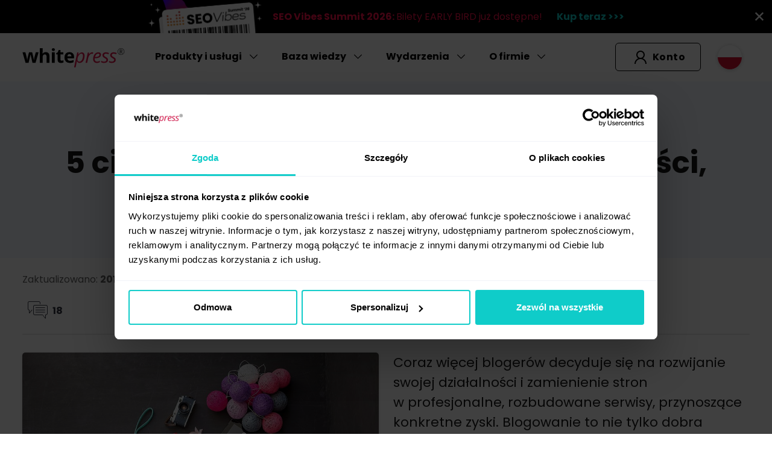

--- FILE ---
content_type: text/html; charset=utf-8
request_url: https://www.whitepress.com/pl/baza-wiedzy/281/5-ciekawych-narzedzi-do-tworzenia-tresci-ktore-ulatwia-ci-blogowanie
body_size: 21126
content:
<!DOCTYPE html>
<html lang="pl">
<head>
<meta charset="utf-8">
<meta http-equiv="X-UA-Compatible" content="IE=edge">
<meta name="keywords" content="narzędzia, tworzenie treści, blogowanie">
<meta name="description" content="5 ciekawych narzędzi które ułatwią Ci blogowanie. Zobacz nasze propozycje!">
<meta name="viewport" content="width=device-width, initial-scale=1">
<title>5 ciekawych narzędzi do tworzenia treści, które ułatwią Ci blogowanie</title>
<base href="https://www.whitepress.com">
<link rel="dns-prefetch" href="https://www.googletagmanager.com">
<link rel="dns-prefetch" href="https://www.google-analytics.com">
<link rel="dns-prefetch" href="https://www.google.com">
<link rel="preload" href="/web.css?_=1768818460" as="style" />
<link rel="preload" href="/web-knowledge-base.css?_=1768818460" as="style" />
<link rel="preload" href="/vendor/js/fancybox/dist/jquery.fancybox.min.css" as="style" />
<link rel="preload" href="/vendor/js/jScrollPane/style/jquery.jscrollpane.css" as="style" />
<link rel="preload" href="/web.js?_=1768818460" as="script" />
<link rel="preload" href="/vendor/js/fancybox/dist/jquery.fancybox.min.js" as="script" />
<link rel="preload" href="/vendor/js/scroll-depth/jquery.scrolldepth.min.js" as="script" />
<link rel="preload" href="/vendor/js/jScrollPane/script/jquery.mousewheel.js" as="script" />
<link rel="preload" href="/vendor/js/jScrollPane/script/jquery.jscrollpane.min.js" as="script" />

<link rel="icon" href="/web/images/common/favicon.png">
<link rel="apple-touch-icon" href="/web/images/common/apple-touch-icon.png">
<meta name="google-site-verification" content="yqlef3x1Ni7SJpqqogJlfSNgOsAGi8Ldc01p5zcHuxI">

<meta name="twitter:card" content="summary" />
<meta name="twitter:site" content="@white_press" />
<meta name="twitter:creator" content="@white_press" />
<meta property="og:title" content="5 ciekawych narzędzi do tworzenia treści, które ułatwią Ci blogowanie">
<meta property="og:site_name" content="WhitePress.com">
<meta property="og:url" content="https://www.whitepress.com/pl/baza-wiedzy/281/5-ciekawych-narzedzi-do-tworzenia-tresci-ktore-ulatwia-ci-blogowanie">
<meta property="og:image" content="https://www.whitepress.com/userfiles/web_kb/5281/148707502471722900.jpg">
<meta property="og:description" content="Coraz więcej blogerów decyduje się na&nbsp;rozwijanie swojej działalności i&nbsp;zamienienie stron w&nbsp;profesjonalne, rozbudowane serwisy, przynoszące konkretne zyski. Blogowanie to&nbsp;nie&nbsp;tylko dobra zabawa –&nbsp;to&nbsp;także fantastyczny sposób na&nbsp;życie i&nbsp;dobry pomysł na&nbsp;biznes. Jeżeli prowadzenie bloga współdzielimy z&nbsp;pracą zawodową lub&nbsp;innymi obowiązkami, czasami trudno nam zachować regularność i&nbsp;poświęcać swojej stronie tyle czasu, ile powinniśmy. Na&nbsp;szczęście powstało kilka narzędzi, dzięki którym praca nad&nbsp;własnym blogiem będzie zdecydowanie łatwiejsza i&nbsp;przyjemniejsza, a&nbsp;nasze źródła inspiracji nigdy się nie&nbsp;wyczerpią.">
<meta property="og:type" content="article">
<meta property="fb:app_id" content="502612473225980">
<link rel="canonical" href="https://www.whitepress.com/pl/baza-wiedzy/281/5-ciekawych-narzedzi-do-tworzenia-tresci-ktore-ulatwia-ci-blogowanie"><script id="Cookiebot" src="https://consent.cookiebot.com/uc.js" data-culture="pl" data-cbid="4d330e20-bac7-49b3-8171-af0ce2a62245" data-blockingmode="auto" type="text/javascript"></script>
<script>
	(function(w,d,s,l,i){w[l]=w[l]||[];w[l].push({'gtm.start':
	new Date().getTime(),event:'gtm.js'});var f=d.getElementsByTagName(s)[0],
	j=d.createElement(s),dl=l!='dataLayer'?'&l='+l:'';j.async=true;j.src=
	'https://www.googletagmanager.com/gtm.js?id='+i+dl;f.parentNode.insertBefore(j,f);
	})(window,document,'script','dataLayer','GTM-WF4W4ZW');
</script>




</head>

<body class="navbar-load pl">
<noscript><iframe src="https://www.googletagmanager.com/ns.html?id=GTM-WF4W4ZW" height="0" width="0" style="display:none;visibility:hidden"></iframe></noscript>
<div id="device-xs" class="d-block d-sm-none"></div><div id="device-sm" class="d-none d-sm-block d-md-none"></div><div id="device-md" class="d-none d-md-block d-lg-none"></div><div id="device-lg" class="d-none d-lg-block d-xl-none"></div><div id="device-xl" class="d-none d-xl-block d-xxl-none"></div><div id="device-xxl" class="d-none d-xxl-block"></div>
<link rel="stylesheet" id="css" href="/web.css?_=1768818460">
<link rel="stylesheet" href="/web-knowledge-base.css?_=1768818460">
<link rel="stylesheet" href="/vendor/js/fancybox/dist/jquery.fancybox.min.css">
<link rel="stylesheet" href="/vendor/js/jScrollPane/style/jquery.jscrollpane.css">
<script id="js" src="/web.js?_=1768818460"></script>
<script src="/vendor/js/fancybox/dist/jquery.fancybox.min.js"></script>
<script src="/vendor/js/scroll-depth/jquery.scrolldepth.min.js"></script>
<script src="/vendor/js/jScrollPane/script/jquery.mousewheel.js"></script>
<script src="/vendor/js/jScrollPane/script/jquery.jscrollpane.min.js"></script>




<div id="root">
	

			
			
				<section class="web-stripe d-flex align-items-center bg-black">
					<div class="container-fluid">
						<div class="text-center d-flex justify-content-center flex-column flex-lg-row align-items-center">
							
					<div class="me-3 d-none d-lg-block">
						<img src="/userfiles/web_stripes/176778103013613500.png" alt="" width="50" height="50" class="zerosize image" />
					</div>
				
							
							<div class="txt me-0 me-lg-4 text-berry-vivid">
								<p><strong>SEO Vibes Summit 2026: </strong>Bilety EARLY BIRD już dostępne!</p>
							</div>
							<div class="url">
								<a href="https://www.whitepress.com/pl/seo-vibes-summit?utm_source=platform&utm_medium=banner&utm_campaign=31254315-mkt_global_svs26&utm_content=navbar_pl" class="tbold  text-mint" target="_blank" rel="nofollow" title="">Kup teraz >>></a>
							</div>
						</div>
					</div>
					<div class="x size-22"><a href="javascript:;" onclick="go('/web/includes/stripe_close.php?stripe_id=84&hash=759eb15d50301ad5d93a34df3c1ceacb')" class="text-white" title="Close"><i class="icon icon-close-x"></i></a></div>
				</section>
			
			<nav id="top-nav" class="navbar with-stripe fixed-top navbar-expand-lg" role="navigation">
				<div class="container-fluid">
					<a href="/pl/" aria-label="Main page" id="top-nav-logo" class="navbar-brand"><span class="logo lblack-red medium">WhitePress</span></a>

					<button id="navbar-toggler-button" class="navbar-toggler" type="button" data-bs-toggle="collapse" data-bs-target="#navbar-menu" aria-controls="navbar-menu" aria-expanded="false" aria-label="Toggle navigation">
						<span class="navbar-toggler-icon"></span>
					</button>

    				<div class="collapse navbar-collapse navbar-nav-scroll" id="navbar-menu" style="--bs-scroll-height: calc(100dvh - 60px);">
						
			<ul id="navbar" class="navbar-nav me-auto">
				
				<li class="nav-item dropdown">
					<a class="nav-link dropdown-toggle" href="javascript:;" id="drop-2363" role="button" data-bs-toggle="dropdown" aria-haspopup="true" aria-expanded="false">Produkty i usługi</a>
					
							<div class="dropdown-menu main" aria-labelledby="drop-2363">
								<div class="row">
									
							<div class="col-12 col-xl-6">
								<a class="ico-link" href="/pl/publikacja-artykulow">
									<span class="ico-bg"><span class="icon icon-seo-career"></span></span>
									<span class="title">Publikacja artykułów</span>
								</a>
								<div class="link-desc">Publikuj treści i&nbsp;pozyskuj linki w&nbsp;atrakcyjnych cenach</div>

								
							</div>
						
							<div class="col-12 col-xl-6">
								<a class="ico-link" href="/pl/zarabiaj-z-whitepress">
									<span class="ico-bg"><span class="icon icon-for-publishers"></span></span>
									<span class="title">Dla wydawców</span>
								</a>
								<div class="link-desc">Zarabiaj na&nbsp;swoich portalach publikując artykuły</div>

								
							</div>
						
							<div class="col-12 col-xl-6">
								<a class="ico-link" href="/pl/copywriting">
									<span class="ico-bg"><span class="icon icon-order-content"></span></span>
									<span class="title">Copywriting</span>
								</a>
								<div class="link-desc">Zamawiaj unikalne artykuły wysokiej jakości na&nbsp;każdy temat</div>

								
							</div>
						
							<div class="col-12 col-xl-6">
								<a class="ico-link" href="/pl/dziennikarz">
									<span class="ico-bg"><span class="icon icon-for-copywriters"></span></span>
									<span class="title">Dla copywriterów</span>
								</a>
								<div class="link-desc">Pisz wysokiej jakości treści i&nbsp;zarabiaj według własnych cen i&nbsp;zasad</div>

								
							</div>
						
							<div class="col-12 col-xl-6">
								<a class="ico-link" href="/pl/influencer-marketing">
									<span class="ico-bg"><span class="icon icon-influencer-marketing"></span></span>
									<span class="title">Influencer marketing</span>
								</a>
								<div class="link-desc">Współpracuj z&nbsp;influencerami z&nbsp;pomocą naszej agencji</div>

								
							</div>
						
							<div class="col-12 col-xl-6">
								<a class="ico-link" href="/pl/influencer">
									<span class="ico-bg"><span class="icon icon-for-influencers"></span></span>
									<span class="title">Dla influencerów</span>
								</a>
								<div class="link-desc">Dołącz do&nbsp;managementu i&nbsp;zwiększ swoje dochody</div>

								
							</div>
						
							<div class="col-12 col-xl-6">
								<a class="ico-link" href="/pl/ai-media-planner">
									<span class="ico-bg"><span class="icon icon-ai-media-planner"></span></span>
									<span class="title">AI Media Planner</span>
								</a>
								<div class="link-desc">Zaoszczędź czas i&nbsp;zoptymalizuj link building</div>

								
							</div>
						
							<div class="col-12 col-xl-6">
								<a class="ico-link" href="/pl/backlink-manager">
									<span class="ico-bg"><span class="icon icon-backlink"></span></span>
									<span class="title">Backlink Manager</span>
								</a>
								<div class="link-desc">Zarządzaj swoimi linkami w&nbsp;jednym miejscu</div>

								
							</div>
						
							<div class="col-12 col-xl-6">
								<a class="ico-link" href="/pl/link-insertion">
									<span class="ico-bg"><span class="icon icon-affiliate"></span></span>
									<span class="title">Link Insertion</span>
								</a>
								<div class="link-desc">Linkuj z&nbsp;już istniejących artykułów w serwisach wydawców WhitePress®</div>

								
							</div>
						
							<div class="col-12 col-xl-6">
								<a class="ico-link" href="/pl/digital-pr">
									<span class="ico-bg"><span class="icon icon-link-thin"></span></span>
									<span class="title">Digital PR</span>
								</a>
								<div class="link-desc">Pozyskaj z&nbsp;nami wartościowe backlinki z&nbsp;najlepszych serwisów</div>

								
							</div>
						
								</div>
							</div>
						
				</li>
			
				<li class="nav-item dropdown">
					<a class="nav-link dropdown-toggle" href="javascript:;" id="drop-2362" role="button" data-bs-toggle="dropdown" aria-haspopup="true" aria-expanded="false">Baza wiedzy</a>
					
							<div class="dropdown-menu main" aria-labelledby="drop-2362">
								<div class="row">
									
							<div class="col-12 col-xl-6 dropdown sub-dropdown">
								<a class="ico-link dropdown-item dropdown-toggle sub" href="javascript:;" id="drop-kb" data-bs-toggle="dropdown" aria-haspopup="true" aria-expanded="false">
									<span class="ico-bg"><span class="icon icon-blog"></span></span>
									<span class="title">Blog</span>
								</a>
								<div class="link-desc">Zapoznaj się z&nbsp;artykułami branżowych ekspertów</div>

								
									<div class="dropdown-menu sub arrowed" aria-labelledby="drop-kb">
										<div class="row">
											<div class="col-12 col-xl-6 d-none d-lg-block"><a class="nav-link back" href="javascript:;">Powrót</a></div>
											<div class="col-12 col-xl-6">
												<a class="ico-link main" href="/pl/baza-wiedzy">
													<span class="ico-bg"><span class="icon icon-blog"></span></span>
													<span class="title">Blog</span>
												</a>
											</div>

											<span class="item_sep mt-1"></span>

											<div class="col-12 col-xl-6"><a class="nav-link" href="/pl/baza-wiedzy/pozycjonowanie-seo">Pozycjonowanie / SEO</a></div><div class="col-12 col-xl-6"><a class="nav-link" href="/pl/baza-wiedzy/content-marketing-polska-blog">Content Marketing</a></div><div class="col-12 col-xl-6"><a class="nav-link" href="/pl/baza-wiedzy/dane-i-analityka">Dane i analityka</a></div><div class="col-12 col-xl-6"><a class="nav-link" href="/pl/baza-wiedzy/influencer-marketing">Influencer marketing</a></div><div class="col-12 col-xl-6"><a class="nav-link" href="/pl/baza-wiedzy/e-pr-public-relations">E-PR - public relations</a></div><div class="col-12 col-xl-6"><a class="nav-link" href="/pl/baza-wiedzy/zarabianie-na-blogu-lub-portalu">Zarabianie na blogu lub portalu</a></div><div class="col-12 col-xl-6"><a class="nav-link" href="/pl/baza-wiedzy/aspekty-prawne">Aspekty prawne</a></div><div class="col-12 col-xl-6"><a class="nav-link" href="/pl/baza-wiedzy/sem-marketing-internetowy">SEM - marketing internetowy</a></div><div class="col-12 col-xl-6"><a class="nav-link" href="/pl/baza-wiedzy/inbound-marketing">Inbound marketing</a></div><div class="col-12 col-xl-6"><a class="nav-link" href="/pl/baza-wiedzy/copywriting-infografiki">Copywriting / infografiki</a></div><div class="col-12 col-xl-6"><a class="nav-link" href="/pl/baza-wiedzy/reklama-natywna">Reklama natywna</a></div><div class="col-12 col-xl-6"><a class="nav-link" href="/pl/baza-wiedzy/social-media">Social Media</a></div><div class="col-12 col-xl-6"><a class="nav-link" href="/pl/baza-wiedzy/video-marketing">Video marketing</a></div><div class="col-12 col-xl-6"><a class="nav-link" href="/pl/baza-wiedzy/e-commerce">E-Commerce</a></div><div class="col-12 col-xl-6"><a class="nav-link" href="/pl/baza-wiedzy/newsy-i-wydarzenia">Newsy i wydarzenia</a></div><div class="col-12 col-xl-6"><a class="nav-link" href="/pl/baza-wiedzy/whitepress-dla-poczatkujacych">WhitePress® dla początkujących</a></div>
										</div>
									</div>
								
							</div>
						
							<div class="col-12 col-xl-6">
								<a class="ico-link" href="/pl/aktualnosci">
									<span class="ico-bg"><span class="icon icon-news"></span></span>
									<span class="title">Aktualności WhitePress®</span>
								</a>
								<div class="link-desc">Poznaj nowe funkcje platformy</div>

								
							</div>
						
							<div class="col-12 col-xl-6">
								<a class="ico-link" href="/pl/e-booki">
									<span class="ico-bg"><span class="icon icon-e-books"></span></span>
									<span class="title">E-booki</span>
								</a>
								<div class="link-desc">Pobierz darmowe raporty i&nbsp;materiały marketingowe</div>

								
							</div>
						
							<div class="col-12 col-xl-6">
								<a class="ico-link" href="/pl/kurs">
									<span class="ico-bg"><span class="icon icon-certificate"></span></span>
									<span class="title">Certyfikowany kurs</span>
								</a>
								<div class="link-desc">Zdobądź certyfikację z&nbsp;obsługi platformy WhitePress®</div>

								
							</div>
						
							<div class="col-12 col-xl-6">
								<a class="ico-link" href="/pl/faq">
									<span class="ico-bg"><span class="icon icon-faq"></span></span>
									<span class="title">FAQ</span>
								</a>
								<div class="link-desc">Znajdź odpowiedź na&nbsp;pytania dotyczące WhitePress®</div>

								
							</div>
						
							<div class="col-12 col-xl-6">
								<a class="ico-link" href="/pl/dla-agencji">
									<span class="ico-bg"><span class="icon icon-ebook-historie-sukcesow"></span></span>
									<span class="title">WhitePress® dla agencji</span>
								</a>
								<div class="link-desc">Od koncepcji do&nbsp;dochodowego biznesu</div>

								
							</div>
						
								</div>
							</div>
						
				</li>
			
				<li class="nav-item dropdown">
					<a class="nav-link dropdown-toggle" href="javascript:;" id="drop-2368" role="button" data-bs-toggle="dropdown" aria-haspopup="true" aria-expanded="false">Wydarzenia</a>
					
							<div class="dropdown-menu main" aria-labelledby="drop-2368">
								<div class="row">
									
							<div class="col-12 col-xl-6 dropdown sub-dropdown">
								<a class="ico-link dropdown-item dropdown-toggle sub" href="javascript:;" id="drop-2340" data-bs-toggle="dropdown" aria-haspopup="true" aria-expanded="false">
									<span class="ico-bg"><span class="icon icon-conference"></span></span>
									<span class="title">Konferencje</span>
								</a>
								<div class="link-desc">Uczestnicz w&nbsp;topowych eventach SEO</div>

								
									<div class="dropdown-menu sub arrowed" aria-labelledby="drop-2340">
										<div class="row">
											<div class="col-12 col-xl-6 d-none d-lg-block"><a class="nav-link back" href="javascript:;">Powrót</a></div>
											<div class="col-12 col-xl-6">
												<a class="ico-link main" href="/pl/events">
													<span class="ico-bg"><span class="icon icon-conference"></span></span>
													<span class="title">Konferencje</span>
												</a>
											</div>

											<span class="item_sep mt-1"></span>

											<div class="col-12 col-xl-6"><a class="nav-link" href="/pl/seo-vibes-summit">Seo Vibes Summit 2026</a></div><div class="col-12 col-xl-6"><a class="nav-link" href="/pl/seo-vibes-summit-2025">Seo Vibes Summit 2025</a></div><div class="col-12 col-xl-6"><a class="nav-link" href="/en/seo-vibes-on-tour-2025">SEO Vibes on Tour 2025</a></div><div class="col-12 col-xl-6"><a class="nav-link" href="/en/seo-vibes-dubai" target="_blank">SEO Vibes DubAI</a></div><div class="col-12 col-xl-6"><a class="nav-link" href="/en/seo-vibes-cyprus">SEO Vibes Cyprus</a></div><div class="col-12 col-xl-6"><a class="nav-link" href="/en/seo-vibes">SEO Vibes Budapest</a></div>
										</div>
									</div>
								
							</div>
						
							<div class="col-12 col-xl-6">
								<a class="ico-link" href="/pl/webinary">
									<span class="ico-bg"><span class="icon icon-webinars"></span></span>
									<span class="title">Webinary</span>
								</a>
								<div class="link-desc">Weź udział w&nbsp;spotkaniach na&nbsp;żywo z&nbsp;ekspertami</div>

								
							</div>
						
							<div class="col-12 col-xl-6">
								<a class="ico-link" href="/pl/seo-vibes-vod">
									<span class="ico-bg"><span class="icon icon-play-movie"></span></span>
									<span class="title">SEO Vibes VOD</span>
								</a>
								<div class="link-desc">Prelekcje światowych ekspertów SEO z&nbsp;konferencji WhitePress®.</div>

								
							</div>
						
							<div class="col-12 col-xl-6">
								<a class="ico-link" href="/pl/szkolenie">
									<span class="ico-bg"><span class="icon icon-seo-course"></span></span>
									<span class="title">Szkolenia SEO & CM</span>
								</a>
								<div class="link-desc">Weź udział w&nbsp;praktycznych szkoleniach stacjonarnych</div>

								
							</div>
						
							<div class="col-12 col-xl-6">
								<a class="ico-link" href="https://hub.whitepress.com/pl/seo-vibes-podcast" rel="nofollow" target="_blank">
									<span class="ico-bg"><span class="icon icon-product-webinar"></span></span>
									<span class="title">SEO Vibes Podcast</span>
								</a>
								<div class="link-desc">Posłuchaj ekspertów ze&nbsp;świata SEO i&nbsp;biznesu</div>

								
							</div>
						
							<div class="col-12 col-xl-6">
								<a class="ico-link" href="/pl/black-week">
									<span class="ico-bg"><span class="icon icon-fire-2"></span></span>
									<span class="title">Black Weeks</span>
								</a>
								<div class="link-desc">Skorzystaj z&nbsp;wyjątkowych promocji</div>

								
							</div>
						
								</div>
							</div>
						
				</li>
			
				<li class="nav-item dropdown">
					<a class="nav-link dropdown-toggle" href="javascript:;" id="drop-2365" role="button" data-bs-toggle="dropdown" aria-haspopup="true" aria-expanded="false">O firmie</a>
					
							<ul class="dropdown-menu arrowed dropdown-menu-end" aria-labelledby="drop-2365">
								<li><a class="nav-link" href="/pl/kontakt">Kontakt</a></li><li><a class="nav-link" href="/pl/kariera">Kariera</a></li><li><a class="nav-link" href="/pl/program-partnerski">Program partnerski</a></li><li><a class="nav-link" href="/pl/brand-story">Brand Story</a></li>
							</ul>
						
				</li>
			
			</ul>
		

						<ul class="navbar-nav navbar-right">
							
								<li class="nav-item user-button darker" id="user-button"><a href="https://www.whitepress.com/panel/auth/login?source=pl" rel="nofollow" class="btn btn-outline waves-effect waves-light"><span class="icon icon-user"></span><span class="label">&nbsp;Konto</span></a></li>
								<li class="nav-item account-button"><a href="https://www.whitepress.com/panel/auth/login?source=pl" rel="nofollow" class="btn btn-outline waves-effect waves-light">Zaloguj się</a></li>
								<li class="nav-item account-button"><a href="https://www.whitepress.com/panel/auth/register?source=pl" rel="nofollow" class="btn waves-effect">Zarejestruj się</a></li>
							
							
								<li class="nav-item dropdown langs">
									<a class="nav-link dropdown-toggle" href="javascript:;" role="button" data-bs-toggle="dropdown" aria-expanded="false" aria-label="Language"><span class="wrap"><img src="/web/images/flags/pl.svg" class="zerosize" alt="" width="42" height="42" /></span></a>
									<div class="dropdown-menu dropdown-menu-end">
										<div class="row">
											<div class="col-6 col-lg-4 active"><a class="link" href="/pl/"><img src="/web/images/flags/pl.svg" class="flag small mr7" alt="" />Polski</a></div><div class="col-6 col-lg-4"><a class="link" href="/en/"><img src="/web/images/flags/gb.svg" class="flag small mr7" alt="" />English</a></div><div class="col-6 col-lg-4"><a class="link" href="/de/"><img src="/web/images/flags/de.svg" class="flag small mr7" alt="" />Deutsch</a></div><div class="col-6 col-lg-4"><a class="link" href="/cz/"><img src="/web/images/flags/cs.svg" class="flag small mr7" alt="" />Čeština</a></div><div class="col-6 col-lg-4"><a class="link" href="/sk/"><img src="/web/images/flags/sk.svg" class="flag small mr7" alt="" />Slovenčina</a></div><div class="col-6 col-lg-4"><a class="link" href="/hr/"><img src="/web/images/flags/hr.svg" class="flag small mr7" alt="" />Hrvatski</a></div><div class="col-6 col-lg-4"><a class="link" href="/hu/"><img src="/web/images/flags/hu.svg" class="flag small mr7" alt="" />Magyar</a></div><div class="col-6 col-lg-4"><a class="link" href="/ro/"><img src="/web/images/flags/ro.svg" class="flag small mr7" alt="" />Română</a></div><div class="col-6 col-lg-4"><a class="link" href="/ua/"><img src="/web/images/flags/ua.svg" class="flag small mr7" alt="" />Українська</a></div><div class="col-6 col-lg-4"><a class="link" href="/ru/"><img src="/web/images/flags/ru.svg" class="flag small mr7" alt="" />Русский</a></div><div class="col-6 col-lg-4"><a class="link" href="/bg/"><img src="/web/images/flags/bg.svg" class="flag small mr7" alt="" />Български</a></div><div class="col-6 col-lg-4"><a class="link" href="/nl/"><img src="/web/images/flags/nl.svg" class="flag small mr7" alt="" />Nederlands</a></div><div class="col-6 col-lg-4"><a class="link" href="/tr/"><img src="/web/images/flags/tr.svg" class="flag small mr7" alt="" />Türkçe</a></div><div class="col-6 col-lg-4"><a class="link" href="/gr/"><img src="/web/images/flags/gr.svg" class="flag small mr7" alt="" />Ελληνικά</a></div><div class="col-6 col-lg-4"><a class="link" href="/fr/"><img src="/web/images/flags/fr.svg" class="flag small mr7" alt="" />Français</a></div><div class="col-6 col-lg-4"><a class="link" href="/it/"><img src="/web/images/flags/it.svg" class="flag small mr7" alt="" />Italiano</a></div><div class="col-6 col-lg-4"><a class="link" href="/es/"><img src="/web/images/flags/es.svg" class="flag small mr7" alt="" />Español</a></div><div class="col-6 col-lg-4"><a class="link" href="/lt/"><img src="/web/images/flags/lt.svg" class="flag small mr7" alt="" />Lietuvių</a></div><div class="col-6 col-lg-4"><a class="link" href="/pt/"><img src="/web/images/flags/pt.svg" class="flag small mr7" alt="" />Português</a></div><div class="col-6 col-lg-4"><a class="link" href="/sl/"><img src="/web/images/flags/sl.svg" class="flag small mr7" alt="" />Slovenščina</a></div><div class="col-6 col-lg-4"><a class="link" href="/se/"><img src="/web/images/flags/se.svg" class="flag small mr7" alt="" />Svenska</a></div><div class="col-6 col-lg-4"><a class="link" href="/dk/"><img src="/web/images/flags/dk.svg" class="flag small mr7" alt="" />Dansk</a></div><div class="col-6 col-lg-4"><a class="link" href="/fi/"><img src="/web/images/flags/fi.svg" class="flag small mr7" alt="" />Suomi</a></div><div class="col-6 col-lg-4"><a class="link" href="/no/"><img src="/web/images/flags/no.svg" class="flag small mr7" alt="" />Norsk</a></div><div class="col-6 col-lg-4"><a class="link" href="/br/"><img src="/web/images/flags/br.svg" class="flag small mr7" alt="" />Português <span class="tlight">(Brazil)</span></a></div><div class="col-6 col-lg-4"><a class="link" href="/ar/"><img src="/web/images/flags/jo.svg" class="flag small mr7" alt="" />اَلْعَرَبِيَّةُ</a></div>
				<div class="divider d-lg-none"></div>
				<div class="col-12 col-md-4 offset-md-8 item tcenter"><a href="https://www.whitepress.com/"><b>Go to global</b></a></div>
			
										</div>
									</div>
								</li>
							
						</ul>
					</div>
				</div>
			</nav>
			<script>bind_navbar()</script>


		
	
	<script>$('#top-nav').append('<div class="bw-progress" id="progressBar" class="flat"><div class="progress-container"><span class="progress-bar"></span></div></div>');</script>
	
			<div class="next-article hide animated">
				<div class="fader"></div>

				Następny artykuł:<br />
				<div class="article">
					<a href="/pl/baza-wiedzy/458/julita-zamiara-lioness-wywiad" class="link">Julita Zamiara: Lioness -&nbsp;wywiad</a>
				</div>
			</div>
		

	<div class="navbar-padding"></div>


	<article class="post">
		<section class="news bg-gray-new py-5">
			<div class="container text-center">
				<div class="pt-2 text-center"><b class="text-gray-medium">Baza wiedzy</b> <span class="text-gray-bright">&raquo;</span> <a href="/pl/baza-wiedzy" class="text-gray-medium tbold">Blog</a> <span class="text-gray-bright">&raquo;</span> <a href="/pl/baza-wiedzy/influencer-marketing" class="text-gray-medium tbold">Influencer marketing</a></div>
				<h1 class="tbold mobile-long">5&nbsp;ciekawych narzędzi do&nbsp;tworzenia treści, które ułatwią Ci blogowanie</h1>
			</div>
		</section>


		<div class="pt-4 pb-5">
			<div class="container">
				<div class="text-gray-dark pb-4">
					Zaktualizowano: <b>2016-08-16</b> &nbsp;<br class="d-block d-sm-none" /><span class="text-gray-bright">(5&nbsp;min czytania)</span><br />
				</div>

				<div class="share">
					<div class="recommend">
						<a href="javascript:;" class="action-recommend scroll-comments">
							<i class="icon icon-communication2"></i><span class="counter">18</span>
						</a>
					</div>

					
						<div class="share-fb pl">
							<iframe src="https://www.facebook.com/plugins/like.php?href=https%3A%2F%2Fwww.whitepress.com%2Fpl%2Fbaza-wiedzy%2F281%2F5-ciekawych-narzedzi-do-tworzenia-tresci-ktore-ulatwia-ci-blogowanie&width=227&locale=pl_PL&layout=button_count&action=like&size=large&show_faces=false&share=true&height=46" width="240" height="46" style="border:none;overflow:hidden" scrolling="no" frameborder="0" allowTransparency="true" title="Facebook"></iframe>
						</div>

						<div class="d-block d-md-none"></div>

						<div class="share-x pl">
							<a rel="canonical" class="twitter-share-button" href="https://twitter.com/intent/tweet?text=5 ciekawych narzędzi do tworzenia treści, które ułatwią Ci blogowanie%20@White_Press" data-size="large" data-lang="pl_PL">Tweet</a>
						</div>

						<div class="share-lin">
							<script src="//platform.linkedin.com/in.js" type="text/javascript"> lang: pl_PL</script>
							<script type="IN/Share" data-url="https://www.whitepress.com/pl/baza-wiedzy/281/5-ciekawych-narzedzi-do-tworzenia-tresci-ktore-ulatwia-ci-blogowanie"></script>
						</div>
					
				</div>
				<div class="divider small mt-1"></div>
			</div>

			<div class="container">
				<div class="row">
					<div class="col-lg-6 thumb-col">
						<img class="img-fluid zerosize" src="/userfiles/web_kb/5281/148707502471722900.jpg" alt="narzędzia do tworzenia treści" width="300" height="200" />
					</div>
					<div class="col-lg-6 pt-5 pt-lg-0">
						<div class="lead-text">
							Coraz więcej blogerów decyduje się na&nbsp;rozwijanie swojej działalności i&nbsp;zamienienie stron w&nbsp;profesjonalne, rozbudowane serwisy, przynoszące konkretne zyski. Blogowanie to&nbsp;nie&nbsp;tylko dobra zabawa –&nbsp;to&nbsp;także fantastyczny sposób na&nbsp;życie i&nbsp;dobry pomysł na&nbsp;biznes. Jeżeli prowadzenie bloga współdzielimy z&nbsp;pracą zawodową lub&nbsp;innymi obowiązkami, czasami trudno nam zachować regularność i&nbsp;poświęcać swojej stronie tyle czasu, ile powinniśmy. Na&nbsp;szczęście powstało kilka narzędzi, dzięki którym praca nad&nbsp;własnym blogiem będzie zdecydowanie łatwiejsza i&nbsp;przyjemniejsza, a&nbsp;nasze źródła inspiracji nigdy się nie&nbsp;wyczerpią.
						</div>
					</div>
				</div>
			</div>
		</div>

		
			<div class="container">
			<div class="cta cta-account cta-radius cta-shadow small">
				<div class="container">
					<div class="row">
						<div class="col-12 col-xl-6 align-self-center text-center text-xl-start text pb-4 pb-xl-0">
							<b>Zarejestruj się bezpłatnie </b> i&nbsp;zacznij działać już dziś!
						</div>
						<div class="col-12 col-xl-6 align-self-center text-center text-xl-end action">
							<a href="https://www.whitepress.com/panel/auth/register?source=pl" class="btn waves-effect waves-light" rel="nofollow">Zarejestruj się</a>
							
							<a href="/pl/kontakt?ref=account" class="btn btn-outline white waves-effect waves ms-md-4" rel="nofollow">Odezwij się do&nbsp;nas</a>
							
						</div>
					</div>
				</div>
			</div>
		</div>
		

		
			<div class="container">
				<div class="row pt-5 pb-6">
					
						<div class="col-12 col-md-3 pt-4">
							<div id="sticky-div" class="sticky-style">
								<div id="sticky-div-header" class="h5-header tbold mb-3 lh11">Spis treści</div>
								<div id="sticky-scroll">
									<div class="table-of-contents pe-2"><span class="lev_2"><b>1.</b> <a href="javascript:;" onclick="gotoSection('2-camtasia-studio-1',-68);">Camtasia studio</a></span><span class="lev_2"><b>2.</b> <a href="javascript:;" onclick="gotoSection('3-canva-2',-68);">Canva</a></span><span class="lev_2"><b>3.</b> <a href="javascript:;" onclick="gotoSection('4-all-the-free-stock-3',-68);">All the free stock</a></span><span class="lev_2"><b>4.</b> <a href="javascript:;" onclick="gotoSection('5-feedly-4',-68);">Feedly</a></span></div>
								</div>
							</div>
						</div>
					
					<div class="col-12 col-md-9">
						<div id="post_content" class="content-text">
							<p><b style="color: rgb(191, 16, 60); font-family: OpenSansRegular; font-size: 18px; line-height: 1;">1. Evernote</b></p>

<p>Evernote od&nbsp;lat niepodzielnie króluje we&nbsp;wszystkich rankingach elektronicznych notesów. Obecnie ułatwia pracę ponad 100&nbsp;milionom ludzi na&nbsp;całym świecie. Program umożliwia łatwe tworzenie notatek i&nbsp;ich synchronizację na&nbsp;komputerach i&nbsp;urządzeniach przenośnych. Jest także bazą służącą do&nbsp;przechowywania dokumentów, plików pdf i&nbsp;obrazów, pozwala na&nbsp;tworzenie list zadań, edytowanie notatki przez kilku użytkowników w&nbsp;tym samym czasie, chatowanie z&nbsp;członkami zespołu, a&nbsp;nawet odczytywanie tekstu, znajdującego się w&nbsp;plikach zdjęciowych. Dzięki tej prostej aplikacji zanotujemy pomysły na&nbsp;następny wpis, podzielimy się nimi z&nbsp;naszymi współpracownikami oraz upewnimy się, że&nbsp;na&nbsp;pewno dotrzymujemy wszystkich terminów. Nie&nbsp;potrzebujemy już setek notatników i&nbsp;programów –&nbsp;nasze notatki mogą przybrać formę zdjęć lub&nbsp;nagrań, a&nbsp;już w&nbsp;momencie ich tworzenia odnajdziemy je na&nbsp;innym urządzeniu. Evernote może nam się przydać także w&nbsp;codziennym życiu. Z&nbsp;jego pomocą zindeksujemy na&nbsp;przykład trafiające do&nbsp;naszych skrzynek pocztowych karty promocyjne i&nbsp;zaproszenia, ciekawe artykuły prasowe i&nbsp;wycięte z&nbsp;kolorowych magazynów inspiracje kulinarne lub&nbsp;modowe. Użytkowanie tego programu po&nbsp;prostu uwolni nas od&nbsp;sterty makulatury, która zalega w&nbsp;naszym domu. Evernote –&nbsp;w&nbsp;przeciwieństwie do&nbsp;mieszkania i&nbsp;kieszeni –&nbsp;jest w&nbsp;stanie pomieścić niemal wszystko. To&nbsp;idealne rozwiązanie dla każdej osoby, która ma w&nbsp;głowie&nbsp;tysiące pomysłów, ale&nbsp;ze&nbsp;względu na&nbsp;swój tryb życia, nie&nbsp;jest w&nbsp;stanie zebrać ich w&nbsp;jednym miejscu.</p>

<p style="text-align: center;"><img alt="" src="/userfiles/_CMS_/Influencer/narzedzia/a.png" style="width: 800px; height: 626px;" loading="lazy" /></p>

<p style="text-align: center;"><i>Strona Evernote w&nbsp;Google Play</i></p>

<p>&nbsp;</p>

<a id="2-camtasia-studio-1" name="2-camtasia-studio-1"></a><h3><b>2. Camtasia studio</b></h3>

<p>Szybki rozwój internetu zmusza nas do&nbsp;poszukiwania nowych i&nbsp;nieszablonowych rozwiązań. Jednym z&nbsp;nich może być tworzenie prezentacji szkoleniowych, wykorzystujących nagrania tego, co dzieje się na&nbsp;ekranie naszego komputera. Camtasia studio zachwyci przede wszystkim blogerów zajmujących się grami, nowoczesnymi technologiami, marketingiem internetowym i&nbsp;gadżetami. Program umożliwia nagrywanie całości lub&nbsp;części pulpitu naszego komputera, edytowanie materiału, dodawanie do&nbsp;niego komentarzy oraz uwag, a&nbsp;także zapisywanie efektów pracy w&nbsp;najpopularniejszych formatach (między innymi AVI, MP4, SWF, WMV, MOV, GIF i&nbsp;EXE). Wbrew pozorom obsługa tego kombajnu nie&nbsp;jest wcale skomplikowana. Użytkownik ma możliwość pracy na&nbsp;kilku ścieżkach video i&nbsp;audio oraz korzystania z&nbsp;wbudowanej galerii obrazów, animacji i&nbsp;podkładów dźwiękowych. Camtasia oferuje także możliwość nagrania partii lektorskiej do&nbsp;stworzonego materiału. To&nbsp;rozwiązanie szczególnie zainteresuje więc graczy prowadzących vlogi oraz osoby, które tworzą demonstracje szkoleniowe.</p>

<a id="3-canva-2" name="3-canva-2"></a><h3><br />
<b>3. Canva</b></h3>

<p>Liczy się nie&nbsp;tylko to, o&nbsp;czym piszemy, ale&nbsp;także to, jak piszemy. Suchy tekst, nawet jeżeli jest nasycony wartościowymi informacjami, zwyczajnie zniechęca do&nbsp;czytania. Musimy zastanowić się nad&nbsp;uatrakcyjnieniem naszych wpisów. Przygotowanie prostych grafik i&nbsp;wykresów wcale nie&nbsp;wymaga posiadania drogich programów graficznych i&nbsp;nieziemskich umiejętności informatycznych. Dzięki aplikacji Canva bez&nbsp;problemu przygotujemy je z&nbsp;poziomu naszej przeglądarki. Serwis oferuje szeroki wybór szablonów umożliwiających stworzenie kilkunastu rodzajów dokumentów, grafik na&nbsp;blogi i&nbsp;sieci społecznościowe, obrazów tła dla naszych kont na&nbsp;facebooku,&nbsp; wizytówek i&nbsp;kolaży fotograficznych. Aplikacja umożliwia także wgranie własnych zdjęć, dzięki czemu nasze projekty mogą być jeszcze bardziej spersonalizowane. Canva automatycznie zapisuje i&nbsp;kataloguje stworzone przez nas grafiki, więc powrót do&nbsp;dawnych pomysłów i&nbsp;ponowne wykorzystywanie przygotowanych wcześniej materiałów jest niezwykle łatwe.</p>

<p style="text-align: center;"><img alt="" src="/userfiles/_CMS_/Influencer/narzedzia/b.png" style="width: 800px; height: 376px; border-width: 1px; border-style: solid;" loading="lazy" /><br />
Okno edycji grafiki w&nbsp;serwisie Canva</p>

<a id="4-all-the-free-stock-3" name="4-all-the-free-stock-3"></a><h3><br />
<b>4. All the free stock</b></h3>

<p>Sami jesteśmy twórcami i&nbsp;doskonale zdajemy sobie sprawę z&nbsp;tego, jak wielką wagę przywiązujemy do&nbsp;przestrzegania praw autorskich. Wybierając grafiki, filmy i&nbsp;muzykę, które mają uatrakcyjnić nasze wpisy, często mamy wątpliwości natury prawnej. Nie&nbsp;każda licencja umożliwia bezpłatne komercyjne posługiwanie się plikiem. Aby znaleźć odpowiedni materiał, niejednokrotnie musimy przeszukać kilka lub&nbsp;nawet kilkanaście różnych serwisów, na&nbsp;co w&nbsp;konsekwencji tracimy sporo czasu i&nbsp;nerwów. Jak się okazuje –&nbsp;zupełnie niepotrzebnie. All the free stock to&nbsp;rozbudowana wyszukiwarka, pozwalająca nam odnaleźć darmowe i&nbsp;legalne treści, pochodzące z&nbsp;wielu różnych portali. Serwis udostępnia setki&nbsp;tysięcy podzielonych na&nbsp;kategorie fotografii, nagrań video i&nbsp;audio, <a href="https://www.whitepress.com/pl/baza-wiedzy/499/typografia-od-a-do-z-czcionki-fonty-i-zasady-ich-stosowania-w-internecie">czcionek</a>, szablonów stron, szablonów e-mail i&nbsp;ikon. Wykorzystując jego możliwości już nigdy nie&nbsp;będziemy musieli martwić się o&nbsp;to, że&nbsp;nie&nbsp;znajdziemy odpowiedniego materiału lub&nbsp;że&nbsp;nieświadomie wykorzystamy go nielegalnie. Możemy zapomnieć o&nbsp;dziesiątkach otwartych zakładek i&nbsp;morderczych poszukiwaniach. W&nbsp;zupełności wystarczy nam All the free stock.</p>

<p style="text-align: center;"><img alt="" src="/userfiles/_CMS_/Influencer/narzedzia/c.png" style="width: 800px; height: 375px; border-width: 1px; border-style: solid;" loading="lazy" /><br />
<i>Strona projektu www.allthefreestock.com</i></p>

<a id="5-feedly-4" name="5-feedly-4"></a><h3><b style="line-height: 1;">5. Feedly</b></h3>

<p>Życie blogera to&nbsp;ciągłe poszukiwanie inspiracji. Przeglądamy setki blogów, serwisów internetowych i&nbsp;elektronicznych wydań czasopism. Notujemy, zapisujemy, inspirujemy się i&nbsp;modyfikujemy. Nie&nbsp;zawsze jednak udaje się nam być na&nbsp;bieżąco. Dzięki serwisowi Feedly, to&nbsp;nie&nbsp;będzie już problemem. Do&nbsp;naszego panelu możemy dodawać znane nam już treści bądź odnajdywać zupełnie nowe inspiracje. Łatwy podział na&nbsp;foldery umożliwia segregowanie źródeł, a&nbsp;intuicyjny panel boczny nie&nbsp;pozwoli nam przegapić żadnego nowego artykułu lub&nbsp;wpisu. Wystarczy w&nbsp;pole wyszukiwarki Feedly wpisać nazwę portalu, frazę, która nas interesuje, lub&nbsp;wybrać jedną z&nbsp;zaprezentowanych na&nbsp;stronie głównej kategorii. Serwis umożliwia także automatyczne dzielenie się znalezioną przez nas treścią.&nbsp; Bez&nbsp;problemu wyeksportujemy zaznaczone artykuły wraz z&nbsp;nazwiskami ich autorów do&nbsp;pliku Google Docs albo&nbsp;przeniesiemy je na&nbsp;naszego WordPressa. Feedly wspiera także serwisy takie jak Slack, Trello i&nbsp;Microsoft Yammer. To, co czytamy, mówi o&nbsp;nas często więcej niż to, co piszemy. Naszymi kolekcjami możemy dzielić się także za&nbsp;pośrednictwem Facebooka i&nbsp;<a href="https://www.whitepress.com/pl/baza-wiedzy/245/twitter-co-to-jest-jak-twitter-radzi-sobie-w-polsce">Twittera</a>.</p>

<p style="text-align: center;"><img alt="" src="/userfiles/_CMS_/Influencer/narzedzia/d.png" style="width: 800px; height: 356px; border-width: 1px; border-style: solid;" loading="lazy" /></p>

<p style="text-align: center;">Panel użytkownika Feedly.</p>

<p><br />
Autor: Paweł Łaniewski</p>
							
						</div>
						<div id="sticky-div-end"></div>

						<div class="divider small mb-5 mt-5"></div>
						




						
					</div>
				</div>
			</div>
			
		


		
	</article>

	<section class="py-5 bg-gray-light" id="comments">
		<div class="container">
			
				<div class="h3-header tbold mb-4">Wasze komentarze (18)</div>

				<div class="comments-form">
					
			<div>
			<form name="comment_form" id="comment_form" method="post" action="/X/" enctype="multipart/form-data" novalidate>
				
			<div class="row">
				<div class="col-sm-12 col-md-4">
					<div class="input-field">
						<input type="text" id="nick" name="nick" >
						<label for="nick" >Podpis*</label>
					</div>
				</div>
				<div class="col-sm-12 col-md-4">
					<div class="input-field">
						<input type="text" id="email" name="email" >
						<label for="email" >Adres e-mail (ukryty)*</label>
					</div>
				</div>
				<div class="col-sm-12 col-md-4">
					<div class="input-field">
						<input type="text" id="www" name="www">
						<label for="www">Strona internetowa</label>
					</div>
				</div>
			</div>
			<div class="row">
				<div class="col">
					<div class="input-field">
						<textarea id="komentarz" name="komentarz" class="materialize-textarea"></textarea>
						<label for="komentarz">Komentarz*</label>
					</div>
				</div>
			</div>
			<div class="row">
				<div class="col-12 col-md-8">
					<input type="checkbox" class="filled-in" id="rodo" name="rodo" value="1">
						<label for="rodo">
							* Oświadczam, że&nbsp;zapoznałem się i&nbsp;akceptuję <a href="https://www.whitepress.com/pl/polityka-prywatnosci-strony" target="_blank" rel="nofollow">Politykę prywatności strony internetowej</a> oraz <a href="https://www.whitepress.com/pl/regulamin-publikowania-komentarzy" target="_blank" rel="nofollow">Regulamin publikowania komentarzy</a>.
						</label>

					
						<div class="mt-3"></div>
						<input type="checkbox" class="filled-in" id="newsletter" name="newsletter" value="1">
						<label for="newsletter">Powiadom mnie o&nbsp;kolejnych artykułach lub&nbsp;innych wartościowych informacjach (zapisz mnie do&nbsp;newslettera WhitePress®)</label>
					
					<div class="mt-3 tbold text-small lh13">
						Redakcja WhitePress® zastrzega sobie prawo usuwania komentarzy niezgodnych z&nbsp;<a href="https://www.whitepress.com/pl/regulamin-publikowania-komentarzy" target="_blank" rel="nofollow">Regulaminem publikowania komentarzy</a> oraz niezgodnych z&nbsp;prawem i&nbsp;dobrymi obyczajami.
					</div>
				</div>

				<div class="col-12 col-md-4 text-center mt-3 mb-3 mt-md-0 text-md-end">
					<button type="submit" class="btn waves-effect waves-light submit">
						Wyślij
					</button>
				</div>

			</div>

			<div class="mt-3 klauzula">
				<div class="klauzula-content"><p><em>Administratorem danych osobowych osób korzystających ze&nbsp;strony internetowej whitepress.com i&nbsp;wszystkich jej podstron (dalej: Serwis) w&nbsp;rozumieniu Rozporządzenia Parlamentu Europejskiego i&nbsp;Rady (UE) 2016/679&nbsp;z&nbsp;dnia 27&nbsp;kwietnia 2016&nbsp;r. w&nbsp;sprawie ochrony osób fizycznych w&nbsp;związku z&nbsp;przetwarzaniem danych osobowych i&nbsp;w&nbsp;sprawie swobodnego przepływu takich danych oraz uchylenia dyrektywy 95/46/WE (dalej: RODO) jest wspólnie „WhitePress” Spółka z&nbsp;ograniczoną odpowiedzialnością z&nbsp;siedzibą w&nbsp;Bielsku –&nbsp;Białej przy ul. Legionów 26/28, wpisana do&nbsp;rejestru przedsiębiorców KRS prowadzonego przez Sąd Rejonowy w&nbsp;Bielsku –&nbsp;Białej, VIII Wydział Gospodarczy Krajowego Rejestru Sądowego pod&nbsp;numerem KRS: 0000651339, NIP:&nbsp;9372667797, REGON: 243400145&nbsp;oraz pozostałe spółki z&nbsp;<a href="https://www.whitepress.com/pl/klauzula-informacyjna" target="_blank" rel="nofollow" title="Grupa WhitePress">Grupy WhitePress</a> (dalej łącznie: Administrator).</em></p>
<p><em>Dokonując zapisu na&nbsp;newsletter wyrażacie Państwo zgodę na&nbsp;przesyłanie informacji handlowych za&nbsp;pomocą środków komunikacji elektronicznej, w&nbsp;tym w&nbsp;szczególności poczty elektronicznej, dotyczących marketingu bezpośredniego usług i&nbsp;towarów oferowanych przez WhitePress sp. z&nbsp;o.o. oraz jej zaufanych partnerów handlowych, zainteresowanych marketingiem własnych towarów lub&nbsp;usług. Podstawą prawną przetwarzania Państwa danych osobowych uzasadniony interes Administratora oraz jego partnerów (art. 6&nbsp;ust. 1&nbsp;lit. f RODO).</em></p>
<p><em>W każdym momencie przysługuje Państwu możliwość wycofania zgody na&nbsp;przetwarzanie Państwa danych osobowych w&nbsp;celach marketingowych. Więcej informacji na&nbsp;temat przetwarzania oraz podstaw przetwarzania Państwa danych osobowych, w&nbsp;tym przysługujących Państwu uprawnień, znajdziecie Państwo w&nbsp;naszej <a href="https://www.whitepress.com/pl/polityka-prywatnosci-strony" target="_blank" rel="nofollow" title="Polityka prywatności">Polityce prywatności</a>.</em></p></div>
				<a class="expand" href="javascript:;" onclick="$(this).parent().addClass('expanded');">Czytaj całość</a>
			</div>

			<input type="hidden" style="display:none;" name="obj_type" id="obj_type" value="kb"  />
			<input type="hidden" style="display:none;" name="obj_id" id="obj_id" value="5281"  />
			<input type="hidden" style="display:none;" name="obj_hash" id="obj_hash" value="2cc4ee005569a24fb27362b48e9cf7d1"  />
			<input type="hidden" style="display:none;" name="url" id="url" value="/pl/baza-wiedzy/281/5-ciekawych-narzedzi-do-tworzenia-tresci-ktore-ulatwia-ci-blogowanie"  />

			<script type="module">import { minidenticonSvg } from "/web/js/identicons.custom.min.js"</script>
		
				<input type="hidden" style="display:none;" name="form_name" value="comment"  />
				<input type="hidden" style="display:none;" name="int_com_lang" id="int_com_lang" value="pl"  />
				
			</form>
			</div>
			<script id="comment_form_js">/*<![CDATA[*/  var comment_xForm; $("#comment_form").xForm({"req":null}, function(){ comment_xForm=this; });  /*]]>*/</script>
		
				</div>
				

				<div id="pdialog-bg" class="pdialog-bg"></div>
				<div id="pdialog" class="pdialog pdialog-bg-white">
					<div id="pdialog-preloader" class="preloader">
						<div class="preloader-bar"><div></div><div></div><div></div><div></div></div>
					</div>
					<div id="pdialogclose1" class="pdialogclose bg-red">x</div>
					<div id="pdialogname" class="pdialogname tbold size-20 mt-0 text-center"></div>

					<div class="pdialog-container">
						<div id="pdialogdesc" class="pdialogdesc center mt-3"></div>
						<div id="pdialog-buttons" class="buttons text-center mt-5">
							<a href="javascript:;" id="pdialogclose2" rel="nofollow" class="btn btn-outline waves-effect waves-light me-sm-2 d-block d-sm-inline-block">Anuluj</a>
							<div class="d-block d-sm-none mb-2"></div>
							<a href="javascript:;" id="pdialogsubmit" rel="nofollow" class="btn waves-effect waves-light submit d-block d-sm-inline-block">Zgłoś</a>
						</div>
					</div>
				</div>

				<script>
					$(function() {
						$("#all-comments").on("click", function() {
							$(".all-comments-info").addClass("d-none");
							$(".all-comments").removeClass("d-none");
						});

						$(".scroll-comments").click(function(event){
							event.preventDefault();
							$.scrollTo($("#comments"), 600, { offset: -30, easing: "easeInOutCubic" });
						});

						$(window).resize(function(){
							var pp = $("#pdialog");
							pp.css({
								left: ($(window).width() - pp.outerWidth())/2,
								top: (window.scrollY + ($(window).height() - pp.outerHeight())/2)
							});
						});

						$("#pdialog-bg, #pdialogclose1, #pdialogclose2").click(function() {
						  	$("#pdialog").hide();
						  	$("#pdialog-bg").hide();
						  	$("body").css("overflow-y", "auto");
						});

						$(".pd-opener").click(function() {
							$("#pdialog").hide();
							$("#pdialog-buttons").show();
							$("#pdialogname").html("Zgłoszenie komentarza");
							$("#pdialogdesc").html("Czy na pewno chcesz zgłosić ten komentarz?");

							var pd_id = $(this).data("id");

							$("#pdialogsubmit").unbind("click").bind("click", function(e){
								e.preventDefault();
								$("#pdialog-preloader").css("display", "flex");

								$.ajax({
									url: "/web/includes/comment_report.php",
									data: "id="+pd_id,
									type: "post",
									headers: { "X-C-ID": pd_id },
									cache: false,
									error: function(request) {
										$("#pdialog-buttons").hide();
										$("#pdialog-preloader").css("display", "none");
										$("#pdialogdesc").html("Wystąpił nieoczekiwany błąd.");
									},
									success: function(response, textStatus, request) {
										$("#pdialog-buttons").hide();
										$("#pdialog-preloader").css("display", "none");
										$("#pdialogdesc").html("Komentarz został zgłoszony.");
									}
								});
							});

							$(window).trigger("resize");
							$("body").css("overflow-y", "hidden");
							$("#pdialog").show();
							$("#pdialog-bg").show();
						});
					});
				</script>
			
		</div>
	</section>

	<section class="py-5" id="comments">
		<div class="container">
			
					<div class="row mt-1">
						<div class="col" style="max-width: 90px;">
							<div class="minidenticon"><minidenticon-svg username="Adam"></minidenticon-svg></div>
						</div>
						<div class="col">
							<span class="size-16 tbold">Adam</span>
							<div class="size-14 text-gray-medium mb-3">2018-08-03, 15:58</div>
							<p class="size-16 mb-0 a-wba">@Aleksandra Gurne: AllTheFreeStock ( <a href="https://allthefreestock.com" target="_blank" rel="nofollow">https://allthefreestock.com</a> ) to&nbsp;nie&nbsp;wtyczka, a&nbsp;jedynie wyszukiwarka online, od&nbsp;innych banków zdjęć różniąca się tym, że&nbsp;udostępnia w&nbsp;jednym miejscu zasoby wielu różnych serwisów z&nbsp;darmowymi materiałami stockowymi.<div class="mt-2 text-gray-medium wba">whitepress.pl</div></p>
						</div>
					</div>

					<div class="divider mb-5"></div>
				
					<div class="row mt-1">
						<div class="col" style="max-width: 90px;">
							<div class="minidenticon"><minidenticon-svg username="Aleksandra Gurne"></minidenticon-svg></div>
						</div>
						<div class="col">
							<span class="size-16 tbold">Aleksandra Gurne</span>
							<div class="size-14 text-gray-medium mb-3">2018-08-03, 08:49</div>
							<p class="size-16 mb-0 a-wba">Dzień dobry. Nie&nbsp;mogę znaleźć wtyczki &quot;All the free stock&quot;. Czy&nbsp;ktoś mógłby mnie nakierować na&nbsp;stosowne źródło?<div class="mt-2 text-gray-medium wba">goldbench.pl</div></p>
						</div>
					</div>

					<div class="divider mb-5"></div>
				
					<div class="row mt-1">
						<div class="col" style="max-width: 90px;">
							<div class="minidenticon"><minidenticon-svg username="Piotr"></minidenticon-svg></div>
						</div>
						<div class="col">
							<span class="size-16 tbold">Piotr</span>
							<div class="size-14 text-gray-medium mb-3">2018-04-05, 22:46</div>
							<p class="size-16 mb-0 a-wba">Canva nie&nbsp;znałem trzeba bedzie wypróbować<div class="mt-2 text-gray-medium wba">działaj.net</div></p>
						</div>
					</div>

					<div class="divider mb-5"></div>
				
					<div class="row mt-1">
						<div class="col" style="max-width: 90px;">
							<div class="minidenticon"><minidenticon-svg username="Neverendingtravel"></minidenticon-svg></div>
						</div>
						<div class="col">
							<span class="size-16 tbold">Neverendingtravel</span>
							<div class="size-14 text-gray-medium mb-3">2017-11-08, 19:35</div>
							<p class="size-16 mb-0 a-wba">Znamy większość i&nbsp;korzystamy w&nbsp;pracy i&nbsp;na&nbsp;blogu:)<div class="mt-2 text-gray-medium wba">neverendingtravel.pl</div></p>
						</div>
					</div>

					<div class="divider mb-5"></div>
				
					<div class="row mt-1">
						<div class="col" style="max-width: 90px;">
							<div class="minidenticon"><minidenticon-svg username="kiteoffer.com"></minidenticon-svg></div>
						</div>
						<div class="col">
							<span class="size-16 tbold">kiteoffer.com</span>
							<div class="size-14 text-gray-medium mb-3">2017-08-03, 13:17</div>
							<p class="size-16 mb-0 a-wba">To prawda, Evernote jest superprzydatny w&nbsp;organizowaniu małych zadań i&nbsp;zachowywaniu informacji i&nbsp;przypomnień na&nbsp;później. Tak samo Feedly, pozwala w&nbsp;łatwy sposób czytać wiele blogów w&nbsp;jednym miejscu. Reszta narzędzi też wydaje się być ciekawa ;)<div class="mt-2 text-gray-medium wba">kiteoffer.com</div></p>
						</div>
					</div>

					<div class="divider mb-5"></div>
				
					<div class="row mt-1">
						<div class="col" style="max-width: 90px;">
							<div class="minidenticon"><minidenticon-svg username="Adrian"></minidenticon-svg></div>
						</div>
						<div class="col">
							<span class="size-16 tbold">Adrian</span>
							<div class="size-14 text-gray-medium mb-3">2017-08-03, 13:06</div>
							<p class="size-16 mb-0 a-wba">Przydatny zestaw narzędzi!</p>
						</div>
					</div>

					<div class="divider mb-5"></div>
				
					<div class="row mt-1">
						<div class="col" style="max-width: 90px;">
							<div class="minidenticon"><minidenticon-svg username="KitesurfingSklep.pl"></minidenticon-svg></div>
						</div>
						<div class="col">
							<span class="size-16 tbold">KitesurfingSklep.pl</span>
							<div class="size-14 text-gray-medium mb-3">2017-04-29, 19:13</div>
							<p class="size-16 mb-0 a-wba">Korzystamy z&nbsp;Canvy zarówno na&nbsp;blogu firmowym jak i&nbsp;kanałach Social Media. Pozostałe narzędzia wydają się być równie przydatne. :)<div class="mt-2 text-gray-medium wba">kitesurfingsklep.pl</div></p>
						</div>
					</div>

					<div class="divider mb-5"></div>
				
					<div class="row mt-1">
						<div class="col" style="max-width: 90px;">
							<div class="minidenticon"><minidenticon-svg username="Marta"></minidenticon-svg></div>
						</div>
						<div class="col">
							<span class="size-16 tbold">Marta</span>
							<div class="size-14 text-gray-medium mb-3">2017-02-20, 18:07</div>
							<p class="size-16 mb-0 a-wba">Bardzo ciekawy i&nbsp;wyczerpujący artykuł, wile przydatnych narzędzi<div class="mt-2 text-gray-medium wba">nasznureczku.pl</div></p>
						</div>
					</div>

					<div class="divider mb-5"></div>
				
					<div class="row mt-1">
						<div class="col" style="max-width: 90px;">
							<div class="minidenticon"><minidenticon-svg username="Majka"></minidenticon-svg></div>
						</div>
						<div class="col">
							<span class="size-16 tbold">Majka</span>
							<div class="size-14 text-gray-medium mb-3">2017-02-13, 10:35</div>
							<p class="size-16 mb-0 a-wba">Faktycznie, nie&nbsp;wyobrażam sobie blogowania bez&nbsp;Evernote<div class="mt-2 text-gray-medium wba">kinvestments.pl</div></p>
						</div>
					</div>

					<div class="divider mb-5"></div>
				
					<div class="row mt-1">
						<div class="col" style="max-width: 90px;">
							<div class="minidenticon"><minidenticon-svg username="Marta"></minidenticon-svg></div>
						</div>
						<div class="col">
							<span class="size-16 tbold">Marta</span>
							<div class="size-14 text-gray-medium mb-3">2016-10-21, 13:01</div>
							<p class="size-16 mb-0 a-wba">Widzę że&nbsp;zdecydowana większość preferuje Canva. Ja zawsze muszę być odmienna. Wolę korzystać z&nbsp;wyszukiwarki All the free stock<div class="mt-2 text-gray-medium wba">sunsc.pl</div></p>
						</div>
					</div>

					<div class="divider mb-5"></div>
				

			
				<div class="row all-comments-info">
					<div class="col text-center">
						<a id="all-comments" class="btn btn-outline" href="javascript:;">Pokaż wszystkie (+8)</a>
					</div>
				</div>
				<div class="all-comments d-none">
					
					<div class="row mt-1">
						<div class="col" style="max-width: 90px;">
							<div class="minidenticon"><minidenticon-svg username="Agnieszka"></minidenticon-svg></div>
						</div>
						<div class="col">
							<span class="size-16 tbold">Agnieszka</span>
							<div class="size-14 text-gray-medium mb-3">2016-10-04, 10:26</div>
							<p class="size-16 mb-0 a-wba">Evernote jest super, gdyby nie&nbsp;ograniczenia, które wprowadzili i&nbsp;można bezpłatnie mieć tylko dwa urządzenia do&nbsp;jednego konta...Niestety. Na&nbsp;pewno w&nbsp;najbliższym czasie wypróbuję inne narzędzia z&nbsp;tej listy! W&nbsp;szczególności interesująca jest Canva i&nbsp;widzę, że&nbsp;opinie są pozytywne.<div class="mt-2 text-gray-medium wba">solv.pl</div></p>
						</div>
					</div>

					<div class="divider mb-5"></div>
				
					<div class="row mt-1">
						<div class="col" style="max-width: 90px;">
							<div class="minidenticon"><minidenticon-svg username="EnergiaDirect"></minidenticon-svg></div>
						</div>
						<div class="col">
							<span class="size-16 tbold">EnergiaDirect</span>
							<div class="size-14 text-gray-medium mb-3">2016-09-28, 11:55</div>
							<p class="size-16 mb-0 a-wba">eh socjale, co byśmy zrobili gdyby nie&nbsp;one:)<div class="mt-2 text-gray-medium wba">energiadirect.pl</div></p>
						</div>
					</div>

					<div class="divider mb-5"></div>
				
					<div class="row mt-1">
						<div class="col" style="max-width: 90px;">
							<div class="minidenticon"><minidenticon-svg username="Krzychu"></minidenticon-svg></div>
						</div>
						<div class="col">
							<span class="size-16 tbold">Krzychu</span>
							<div class="size-14 text-gray-medium mb-3">2016-09-21, 15:31</div>
							<p class="size-16 mb-0 a-wba">Prawdę mówiąc próbowałem kiedyś korzystać z&nbsp;Evernote'a, ale&nbsp;jakoś nie&nbsp;przypadł mi do&nbsp;gustu. Przyznam tak jak poprzednicy, że&nbsp;Canva jest bardzo ciekawa i&nbsp;również z&nbsp;tego korzystam.<div class="mt-2 text-gray-medium wba">mr-mopper-sprzatanie.pl</div></p>
						</div>
					</div>

					<div class="divider mb-5"></div>
				
					<div class="row mt-1">
						<div class="col" style="max-width: 90px;">
							<div class="minidenticon"><minidenticon-svg username="PiotrekW"></minidenticon-svg></div>
						</div>
						<div class="col">
							<span class="size-16 tbold">PiotrekW</span>
							<div class="size-14 text-gray-medium mb-3">2016-09-14, 12:19</div>
							<p class="size-16 mb-0 a-wba">Canva jest idealna nie&nbsp;tylko do&nbsp;blogowania -&nbsp;nie&nbsp;gorzej sie sprawdza w&nbsp;social media i&nbsp;reklamach sponsorowanych. ;)<div class="mt-2 text-gray-medium wba">randkiw5minut.pl</div></p>
						</div>
					</div>

					<div class="divider mb-5"></div>
				
					<div class="row mt-1">
						<div class="col" style="max-width: 90px;">
							<div class="minidenticon"><minidenticon-svg username="Irek"></minidenticon-svg></div>
						</div>
						<div class="col">
							<span class="size-16 tbold">Irek</span>
							<div class="size-14 text-gray-medium mb-3">2016-08-31, 19:51</div>
							<p class="size-16 mb-0 a-wba">Przeczytałem artykuł i&nbsp;rzeczywiście znalazłem coś ciekawego dla siebie , żeby zastosować na&nbsp;swojej stronie internetowej . Zacznę od&nbsp;testu  Dziękuję<div class="mt-2 text-gray-medium wba">kanon24.pl</div></p>
						</div>
					</div>

					<div class="divider mb-5"></div>
				
					<div class="row mt-1">
						<div class="col" style="max-width: 90px;">
							<div class="minidenticon"><minidenticon-svg username="Justi"></minidenticon-svg></div>
						</div>
						<div class="col">
							<span class="size-16 tbold">Justi</span>
							<div class="size-14 text-gray-medium mb-3">2016-08-26, 17:15</div>
							<p class="size-16 mb-0 a-wba">5&nbsp;narzędzi tylko? Czekamy na&nbsp;dalszą część ;-) Przydałoby się więcej trochę, przecież jest w&nbsp;czym wybierać.<div class="mt-2 text-gray-medium wba">cyfrowinomadzi.pl</div></p>
						</div>
					</div>

					<div class="divider mb-5"></div>
				
					<div class="row mt-1">
						<div class="col" style="max-width: 90px;">
							<div class="minidenticon"><minidenticon-svg username="Roman"></minidenticon-svg></div>
						</div>
						<div class="col">
							<span class="size-16 tbold">Roman</span>
							<div class="size-14 text-gray-medium mb-3">2016-08-23, 13:55</div>
							<p class="size-16 mb-0 a-wba">Z Canvy również korzystam i&nbsp;to&nbsp;całkiem fajne narzędzie.<div class="mt-2 text-gray-medium wba">semkonsultant.pl</div></p>
						</div>
					</div>

					<div class="divider mb-5"></div>
				
					<div class="row mt-1">
						<div class="col" style="max-width: 90px;">
							<div class="minidenticon"><minidenticon-svg username="Angelika"></minidenticon-svg></div>
						</div>
						<div class="col">
							<span class="size-16 tbold">Angelika</span>
							<div class="size-14 text-gray-medium mb-3">2016-08-19, 08:51</div>
							<p class="size-16 mb-0 a-wba">Od dłuższego czasu korzystam już z&nbsp;Canva i&nbsp;Evernote, o&nbsp;pozostałych natomiast nie&nbsp;słyszałam wcześniej, ale&nbsp;z&nbsp;chęcią w&nbsp;najbliższym czasie je przetestuję!:)<div class="mt-2 text-gray-medium wba">roiexperts.pl</div></p>
						</div>
					</div>

					
				
				</div>
			

		</div>
	</section>


	<section class="bg-gray-brightest py-5">
		<div class="container">
			<div class="row">
				<div class="col-xs-12">
					<h3 class="h3-header tbold text-center">Polecane artykuły</h3>
				</div>
			</div>
			<div class="row mt-2">
				
				<div class="col-12 col-lg-4 kb featured">
					
			<article class="card2 mb-5">
				<div class="row">
					<div class="col-12 me-lg-0">
						<a href="/pl/baza-wiedzy/570/narzedzia-do-mierzenia-efektow-influencer-marketingu" aria-label="Narzędzia do mierzenia efektów influencer marketingu">
							<div class="card-image">
								<div class="gradient"></div>
								<img src="/userfiles/web_kb/5570/169744754061494800___.jpg" class="card-img" alt="" width="300" height="200" loading="lazy" />
							</div>
						</a>
					</div>
					<div class="col-12">
						<div class="content py-4 ps-4 ps-md-0 pe-4">
							<a href="/pl/baza-wiedzy/570/narzedzia-do-mierzenia-efektow-influencer-marketingu" class="h5-header tbold mt-0">Narzędzia do&nbsp;mierzenia efektów influencer marketingu</a>
							<p class="pt-3 size-16 msize-14 size-md-14 mb-0">Zastanawiasz się, czy&nbsp;istnieją sposoby na&nbsp;precyzyjne zmierzenie efektywności prowadzonych kampanii influencerskich? Zapoznaj się z&nbsp;przygotowaną przez nas listą piętnastu podstawowych narzędzi, dzięki którym poznasz dokładne motywy zachowań swoich klientów.</p>
						</div>
					</div>
				</div>
			</article>
		
				</div>
				
			
				<div class="col-12 col-lg-4 kb featured">
					
			<article class="card2 mb-5">
				<div class="row">
					<div class="col-12 me-lg-0">
						<a href="/pl/baza-wiedzy/590/czy-influencer-marketing-sie-oplaca" aria-label="Czy influencer marketing się opłaca?">
							<div class="card-image">
								<div class="gradient"></div>
								<img src="/userfiles/web_kb/5590/169744725781320400___.jpg" class="card-img" alt="" width="300" height="200" loading="lazy" />
							</div>
						</a>
					</div>
					<div class="col-12">
						<div class="content py-4 ps-4 ps-md-0 pe-4">
							<a href="/pl/baza-wiedzy/590/czy-influencer-marketing-sie-oplaca" class="h5-header tbold mt-0">Czy influencer marketing się opłaca?</a>
							<p class="pt-3 size-16 msize-14 size-md-14 mb-0">Na fali popularności influencer marketingu warto sobie zadać pytanie, czy&nbsp;współpraca z&nbsp;internetowymi liderami opinii jest dla marek opłacalna. Jako że&nbsp;każda firma jest inna, by&nbsp;poznać odpowiedź na&nbsp;to&nbsp;pytanie, konieczna jest precyzyjna analiza efektów kampanii. Jak jednak zmierzyć skuteczność influencer marketingu? Jakich efektów oczekiwać? Wreszcie: jak influencerzy mogą wspierać pozostałe działania marketingowe?</p>
						</div>
					</div>
				</div>
			</article>
		
				</div>
				
			
				<div class="col-12 col-lg-4 kb featured">
					
			<article class="card2 mb-5">
				<div class="row">
					<div class="col-12 me-lg-0">
						<a href="/pl/baza-wiedzy/597/rozliczenie-z-influencerem-kwestie-podatkowe" aria-label="Rozliczenie z influencerem – kwestie podatkowe">
							<div class="card-image">
								<div class="gradient"></div>
								<img src="/userfiles/web_kb/5597/169719732331009800___.jpg" class="card-img" alt="" width="300" height="200" loading="lazy" />
							</div>
						</a>
					</div>
					<div class="col-12">
						<div class="content py-4 ps-4 ps-md-0 pe-4">
							<a href="/pl/baza-wiedzy/597/rozliczenie-z-influencerem-kwestie-podatkowe" class="h5-header tbold mt-0">Rozliczenie z&nbsp;influencerem –&nbsp;kwestie podatkowe</a>
							<p class="pt-3 size-16 msize-14 size-md-14 mb-0">Chcesz przekazać influencerowi podarunek, ale&nbsp;nie&nbsp;wiesz w&nbsp;jaki sposób go rozliczyć? Zastanawiasz się czy&nbsp;lepiej jest wykorzystać wymianę barterową, czy&nbsp;raczej udostępnić swój produkt w&nbsp;promocyjnej cenie? Zobacz która metoda w&nbsp;Twojej sytuacji najbardziej się opłaca. W&nbsp;artykule radca prawny Rafał Bartosik stara się rozwiać wszelkie wątpliwości dot. rozliczeń z&nbsp;influencerami.</p>
						</div>
					</div>
				</div>
			</article>
		
				</div>
				<div class="col-12 clr d-none d-md-block"></div>
			
			</div>
		</div>
	</section>


	
			<section class="section py-5">
				<div class="container">
					<div class="row">
						<div class="col-12 col-md-6">
							<div class="h4-header mb-4">Popularne wpisy</div>
							<ul class="list simple small">
				<li class="item">
					<a class="link" href="/pl/baza-wiedzy/725/strategia-content-marketingowa">Strategia content marketingowa. Buduj treści w&nbsp;oparciu o&nbsp;analitykę i&nbsp;kreatywne działania!</a>
				</li>
			
				<li class="item">
					<a class="link" href="/pl/baza-wiedzy/175/jakie-uslugi-zawrzec-w-swojej-ofercie">Jakie usługi zawrzeć w&nbsp;swojej ofercie?</a>
				</li>
			
				<li class="item">
					<a class="link" href="/pl/baza-wiedzy/275/kim-jest-influencer-po-zasiegach-i-charyzmie-ich-poznacie">Influencer -&nbsp;co to&nbsp;znaczy i&nbsp;jak zostać influencerem?</a>
				</li>
			</ul>
						</div>
						<div class="col-12 col-md-6">
							<div class="h4-header mb-4">Ostatnie komentarze</div>
							<ul class="list simple small">
				<li class="item">
					<a class="link" href="/pl/baza-wiedzy/6155/brand-mentions-co-to-sa-wzmianki-o-marce#comments">
					Coraz wyraźniej widać, że&nbsp;w&nbsp;erze AI pozycjonowanie przestaje być tylko...</a>
				</li>
			
				<li class="item">
					<a class="link" href="/pl/baza-wiedzy/828/detektory-tresci-ai#comments">
					Ostatnio testowałem różne detektory treści AI i&nbsp;muszę przyznać, że&nbsp;wyn...</a>
				</li>
			
				<li class="item">
					<a class="link" href="/pl/baza-wiedzy/36/na-czym-polega-pozycjonowanie-stron-internetowych#comments">
					Great content! I&nbsp;found the tips really actionable. If you have a&nbsp;momen...</a>
				</li>
			</ul>
						</div>
					</div>
				</div>
			</section>
		

	
			<section class="py-5 bg-dolphin-light box-no-mobile">
				<div class="container">
					<div id="newsletter_add-scrollto" class="newsletter-box mt-2">
						
			<div>
			<form name="newsletter_add_HS_pl_PL_knowledge_base_post_form" id="newsletter_add_HS_pl_PL_knowledge_base_post_form" method="post" action="/X/" enctype="multipart/form-data" novalidate>
				
						<div class="row">
							<div class="col-lg-6 align-self-center text-center px-0 animation duration-750" data-animation="bounce"">
								<img src="/web/images/common/cta-newsletter.png" class="autosize zerosize prevent-select" width="300" height="200" alt="" loading="lazy" />
							</div>

							<div class="col-lg-6 align-self-center text-center text-lg-start ps-lg-0 pe-lg-4">
								<div class="row mb-5">
									<div class="col">
										<div class="h3-header tbold mt-0 mb-3">Zapisz się do&nbsp;naszego newslettera!</div>
										<div class="text"><b>Zapisz się</b> i&nbsp;otrzymuj informację na&nbsp;temat najnowszych funkcji i&nbsp;zmian na&nbsp;naszej platformie</div>
									</div>
								</div>


									
									
									<div class="row">
										<div class="col-12 col-xl-6 col-xxl-7">
											<div class="input-field no-m">
												<input type="email" id="nl_email" name="nl_email">
												<label for="nl_email">Twój e-mail</label>
											</div>
										</div>
										<div class="col-12 col-xl-6 col-xxl-5">
											<button type="submit" class="btn accent resize waves-effect waves-light submit">
												Zapisz się
											</button>
										</div>
									</div>
							</div>
						</div>
						<div class="px-lg-4 pt-4 pt-xl-0">
							<div class="row mt-4">
								<div class="col">
									<input type="hidden" id="is_agreement_newsletter" name="is_agreement_newsletter" value="1" />
									<input type="checkbox" id="agreement_newsletter" class="filled-in" name="agreement_newsletter" value="1">
									<label for="agreement_newsletter">*&nbsp;Zapisuję się&nbsp;na&nbsp;newsletter WhitePress® oraz oświadczam, że&nbsp;zapoznałem się z&nbsp;<a href="https://www.whitepress.com/pl/polityka-prywatnosci-strony" target="_blank" rel="nofollow">Polityką prywatności</a>.</label>
								</div>
							</div>
							<div class="row mt-4 klauzula">
								<div class="col klauzula-content"><p>Administratorem danych osobowych osób korzystających ze&nbsp;strony internetowej whitepress.com i&nbsp;wszystkich ich podstron (dalej: Serwis) w&nbsp;rozumieniu Rozporządzenia Parlamentu Europejskiego i&nbsp;Rady (UE) 2016/679&nbsp;z&nbsp;dnia 27&nbsp;kwietnia 2016&nbsp;r. w&nbsp;sprawie ochrony osób fizycznych w&nbsp;związku z&nbsp;przetwarzaniem danych osobowych i&nbsp;w&nbsp;sprawie swobodnego przepływu takich danych oraz uchylenia dyrektywy 95/46/WE (dalej: RODO) jest wspólnie „WhitePress” Spółka z&nbsp;ograniczoną odpowiedzialnością z&nbsp;siedzibą w&nbsp;Bielsku –&nbsp;Białej przy ul. Legionów 26/28, wpisaną do&nbsp;rejestru przedsiębiorców KRS prowadzonego przez Sąd Rejonowy w&nbsp;Bielsku –&nbsp;Białej, VIII Wydział Gospodarczy Krajowego Rejestru Sądowego pod&nbsp;numerem KRS: 0000651339, NIP:&nbsp;9372667797, REGON: 243400145&nbsp;oraz pozostałe spółki z&nbsp;<a href="https://www.whitepress.com/pl/klauzula-informacyjna" target="_blank" rel="nofollow">Grupy WhitePress</a> (dalej łącznie: Administrator).</p>
<p><em>Dokonując zapisu na&nbsp;newsletter wyrażacie Państwo zgodę na&nbsp;przesyłanie informacji handlowych za&nbsp;pomocą środków komunikacji elektronicznej, w&nbsp;tym w&nbsp;szczególności poczty elektronicznej, dotyczących marketingu bezpośredniego usług i&nbsp;towarów oferowanych przez WhitePress sp. z&nbsp;o.o. oraz jej zaufanych partnerów handlowych, zainteresowanych marketingiem własnych towarów lub&nbsp;usług. Podstawą prawną przetwarzania Państwa danych osobowych uzasadniony interes Administratora oraz jego partnerów (art. 6&nbsp;ust. 1&nbsp;lit. f RODO). Przesłanie formularza jest równoznaczne ze&nbsp;złożeniem oświadczenia o&nbsp;zapoznaniu się z&nbsp;<a href="https://www.whitepress.com/pl/polityka-prywatnosci-strony" target="_blank" rel="nofollow">Polityką Prywatności</a>.</em></p>
<p><em>W każdym momencie przysługuje Państwu możliwość wycofania zgody na&nbsp;przetwarzanie Państwa danych osobowych w&nbsp;celach marketingowych. Więcej informacji na&nbsp;temat przetwarzania oraz podstaw przetwarzania Państwa danych osobowych przez WhitePress sp. z&nbsp;o.o., w&nbsp;tym także przysługujących Państwu uprawnień, znajdziecie Państwo w&nbsp;naszej <a href="https://www.whitepress.com/pl/polityka-prywatnosci-strony" target="_blank" rel="nofollow">Polityce prywatności</a>.</em></p></div>
								<a class="expand" href="javascript:;" onclick="$(this).parent().addClass('expanded');">Czytaj całość</a>
							</div>
						</div>
					</div>
					
				<input type="hidden" style="display:none;" name="form_name" value="newsletter_add_HS_pl_PL_knowledge_base_post"  />
				<input type="hidden" style="display:none;" name="int_com_lang" id="int_com_lang" value="pl"  />
				
			</form>
			</div>
			<script id="newsletter_add_HS_pl_PL_knowledge_base_post_form_js">/*<![CDATA[*/  var newsletter_add_HS_pl_PL_knowledge_base_post_xForm; $("#newsletter_add_HS_pl_PL_knowledge_base_post_form").xForm({"req":null,"text_wypelnij":"Wype\u0142nij pole e-mail"}, function(){ newsletter_add_HS_pl_PL_knowledge_base_post_xForm=this; });  /*]]>*/</script>
		
				</div>
			</section>
		

	
			<div id="sticky-footer" class="sticky-footer animated">
				<div class="sticky-col-left">
					<div class="toggle-button-share d-none">
						<i class="icon icon-share"></i> Udostępnij
					</div>

					<div class="sm">
						
							<div class="recommend d-md-inline-block">
								<a href="javascript:;" class="action-recommend scroll-comments">
									<span class="icon icon-communication2"></span><span class="counter">18</span>
								</a>
							</div>
						

						
							<div class="sm-fb pl">
								<iframe src="https://www.facebook.com/plugins/like.php?href=https%3A%2F%2Fwww.whitepress.com%2Fpl%2Fbaza-wiedzy%2F281%2F5-ciekawych-narzedzi-do-tworzenia-tresci-ktore-ulatwia-ci-blogowanie&width=227&locale=pl_PL&layout=button_count&action=like&size=large&show_faces=false&share=true&height=46" width="240" height="46" style="border:none;overflow:hidden" scrolling="no" frameborder="0" allowTransparency="true" title="Facebook"></iframe>
							</div>

							<div class="break d-none"></div>

							<div class="sm-twitter pl">
								<a rel="canonical" class="twitter-share-button" href="https://twitter.com/intent/tweet?text=5 ciekawych narzędzi do tworzenia treści, które ułatwią Ci blogowanie%20@White_Press" data-size="large" data-lang="pl_PL">Tweet</a>
							</div>
							<div class="sm-linked">
								<script src="//platform.linkedin.com/in.js" type="text/javascript"> lang: pl_PL</script>
								<script type="IN/Share" data-url="https://www.whitepress.com/pl/baza-wiedzy/281/5-ciekawych-narzedzi-do-tworzenia-tresci-ktore-ulatwia-ci-blogowanie"></script>
							</div>
						
					</div>
				</div>

				<div class="sticky-col-right">
					<div class="sticky-cta">
						<div class="text">
							Ponad 134000&nbsp;portali, 17000&nbsp;klientów, 60&nbsp;dziennikarzy.
							<span class="d-none d-md-inline">Jedna platforma.</span>
						</div>

						<a
							href="https://www.whitepress.com/panel/auth/login?source=pl"
							class="btn waves-effect waves-light"
							rel="nofollow">
							Zarejestruj się
						</a>
					</div>
				</div>
			</div>

			<script>
				var stickyFooterEnabled = false;

				$(function(){
					var $stickyFooter = $("#sticky-footer");

					if($(window).width() > 600) {
						setTimeout(function(){
							$("#cd-top").addClass("bw");
							$stickyFooter.addClass("slideInUp").css("opacity", 1);
							stickyFooterEnabled = true;
						}, 2500);
					} else {
						$("#cd-top").addClass("bw");
						$stickyFooter.css("opacity", 1).addClass("extra-small");
					}

					setTimeout(function(){ $stickyFooter.addClass("ease-300"); },100);

					$(".toggle-button-share").on("click", function(event){
						event.preventDefault();
						if (!$stickyFooter.hasClass("open")) {
						   $stickyFooter.addClass("open");
						   $("#cd-top").addClass("sticky-open");
						   $(".toggle-button-share").html('Zamknij <i class="icon icon-wp-no"></i>');
					 	} else {
					 		$stickyFooter.removeClass("open");
							$("#cd-top").removeClass("sticky-open");
					 		$(".toggle-button-share").html('<i class="icon icon-share"></i> Udostępnij');
					 	}
					});
				});
			</script>
		


	<script>
		if(window.top!=window.self) window.top.location='https://www.whitepress.com/pl/baza-wiedzy/281/5-ciekawych-narzedzi-do-tworzenia-tresci-ktore-ulatwia-ci-blogowanie';

		var currStickyPos = 0;
		var currStickyPosEnd = 0;
		var stickyElem = $("#sticky-div");
		var stickyContainerEnd = $("#sticky-div-end");
		var stickyScroll = $("#sticky-scroll");

		$.each($(".table-wrapper"),function(index,item){
//			if($(item).find("table").hasClass("responsive"))
			$(item).addClass("table-wrapper-scroll");
		});

		bind_img_zoom_autolink("#post_content img");
		bind_fancybox("#post_content a img", true);

		function toc_resize() {
			if($("#sticky-scroll").length == 0) return false;
			///

			if($("body").hasClass("mobile")) {
				$("#sticky-scroll div.jspContainer").css("height", "auto");
				$("#sticky-scroll").css("height", "auto");
				return false;
			}
			///

			var viewportOffset = stickyScroll[0].getBoundingClientRect();
			var h = ($(window).height() - $("#sticky-div-header").height() - 165) + "px";

			$("#sticky-scroll")
				.css("height", h)
				.jScrollPane({ arrowScrollOnHover: true });

			if($("#sticky-scroll div.jspVerticalBar").length == 0) {
				$("#sticky-scroll div.jspPane").css("top", 0);
			}
		}

		$(function() {
			  if(isBreakpoint("md") || isBreakpoint("lg") || isBreakpoint("xl") || isBreakpoint("xxl")) {
				var offset = $(".post").height() * 0.75 * -1 + "px";

				new Waypoint({
					element: $(".post"),
					offset: offset,
					handler: function(direction) {
						var el = $(".next-article");
						el.removeClass("hide");

						if(direction == "down") {
							el.addClass("fadeInRight");
							el.removeClass("fadeOutRight");
						} else {
							el.addClass("fadeOutRight");
							el.removeClass("fadeInRight");
						}
					}
				});
			}


			if(stickyElem.length == 1) {
				var t = $(window).scrollTop();
				currStickyPos = stickyElem[0].getBoundingClientRect().top + t;
				currStickyPosEnd = stickyContainerEnd[0].getBoundingClientRect().bottom + t;
			}


			////////////////////////
			var window_load = false;
			var getValue = function(){ return $(window).scrollTop() - $("#top-nav").height(); };
			var getMax = function(){ return $(".post").height() - $(window).height(); };
			var progressBar = $("#progressBar .progress-container .progress-bar");
			var progressBarMax = getMax();
			var last_st_type = "";

			progress_percent=((getValue()/progressBarMax)*100).toFixed(2);
			progressBar.css("width",progress_percent+"%");


			$(window).on("load",function() {
				window_load=true;
				$(window).trigger("scroll");
				$(window).trigger("resize");
			});


			$(window).on("scroll", function() {
				v = getValue();
				progress_percent = ((v/progressBarMax)*100).toFixed(2);
				if(window_load==true && progress_percent>=100) progress_percent=0;
				progressBar.css("width", progress_percent+"%");

				if(stickyElem.length == 1) {
					var t = $(window).scrollTop();
					if(currStickyPos > 0 && t + 80 > currStickyPos && t < (currStickyPosEnd + currStickyPos)) {
//						stickyElem.css({"position": "sticky", "top": "80px"});
						type = "sticky";
					} else {
//						stickyElem.css({"position": "relative", "top": "initial"});
						type = "relative";
					}

					if(type != last_st_type) {
						last_st_type = type;
						toc_resize();
					}
				}
			});


			$(window).on("resize",function() {
				waitForFinalEvent(function(){
					v=getValue();
					progressBarMax=getMax();
					progress_percent=((v/progressBarMax)*100).toFixed(2);
					if(window_load==true && progress_percent>=100) progress_percent=0;
					progressBar.css("width",progress_percent+"%");

					toc_resize();

					if(stickyFooterEnabled) {
						if($(window).width() > 600) {
							$("#sticky-footer").removeClass("extra-small open").addClass("slideInUp").css("opacity", 1);
						} else {
							$("#sticky-footer").css("opacity", 1).removeClass("slideInUp").addClass("extra-small");
						}
					}
				}, 100);
			});


			
				window.twttr = (function(d, s, id) {
				  var js, fjs = d.getElementsByTagName(s)[0], t = window.twttr || {};
				  if (d.getElementById(id)) return t;
				  js = d.createElement(s);
				  js.id = id;
				  js.src = "https://platform.twitter.com/widgets.js";
				  fjs.parentNode.insertBefore(js, fjs);
				  t._e = [];
				  t.ready = function(f) { t._e.push(f); };
				  return t;
				}(document, "script", "twitter-wjs"));
			
		});
	</script>

	
			<div class="divider small blue mb-0"></div>

			<footer class="page-footer detailed">
				<div class="container">
					<div class="row">
						<div class="col-12 col-md-5 text-center text-md-start">
							<a href="/pl/" aria-label="Main page"><span class="logo lblack-red medium"></span></a><br />
							<p class="d-none d-md-inline-block">WhitePress® wspiera działania SEO i&nbsp;content marketingowe, dzięki zautomatyzowanej  platformie, która umożliwia publikowanie artykułów w&nbsp;tysiącach portali na&nbsp;całym świecie. Dodatkowo oferujemy natywne usługi copywritingu, zapewniając wysokiej jakości treści na&nbsp;potrzeby SEO, marketingu i&nbsp;digital PR-u.</p>

							

							<div class="row">
								
									<div class="col-12 order-2 order-md-1">
										<ul class="list mt-4">
											<li><a href="/pl/faq">FAQ</a></li>
											<li><a href="https://www.whitepress.com/panel/auth/login?source=pl">Zaloguj się</a></li>
											<li><a href="https://www.whitepress.com/panel/auth/register?source=pl">Zarejestruj się</a></li>
										</ul>
									</div>
								
								<div class="col-12 order-1 order-md-2">
									<div class="socials-container">
										<a class="link" rel="nofollow" target="_blank" title="LinkedIn" href="https://www.linkedin.com/company/whitepresspolska"><span class="icon icon-linkedin"></span></a>
										<a class="link" rel="nofollow" target="_blank" title="Facebook" href="https://www.facebook.com/WhitePressPolska"><span class="icon icon-facebook"></span></a>
										<a class="link" rel="nofollow" target="_blank" title="Instagram" href="https://www.instagram.com/whitepress_influencer/"><span class="icon icon-instagram"></span></a>
										<a class="link" rel="nofollow" target="_blank" title="Youtube" href="https://www.youtube.com/@whitepresspl"><span class="icon icon-youtube"></span></a>
									</div>
								</div>
							</div>
						</div>
						<div class="col-12 col-md-7 text-center text-md-end pt-2">
							
								
				<div class="d-none d-lg-block">
					
					<div class="bottom-menu-col">
						<b class="title">Produkty i usługi</b>
						<ul class="bottom-menu-list">
							<li><a href="/pl/publikacja-artykulow">Publikacja artykułów</a></li><li><a href="/pl/zarabiaj-z-whitepress">Dla wydawców</a></li><li><a href="/pl/copywriting">Copywriting</a></li><li><a href="/pl/dziennikarz">Dla copywriterów</a></li><li><a href="/pl/influencer-marketing">Influencer marketing</a></li><li><a href="/pl/influencer">Dla influencerów</a></li><li><a href="/pl/ai-media-planner">AI Media Planner</a></li><li><a href="/pl/backlink-manager">Backlink Manager</a></li><li><a href="/pl/link-insertion">Link Insertion</a></li><li><a href="/pl/digital-pr">Digital PR</a></li>
						</ul>
					</div>
				
					<div class="bottom-menu-col">
						<b class="title">O firmie</b>
						<ul class="bottom-menu-list">
							<li><a href="/pl/kontakt">Kontakt</a></li><li><a href="/pl/kariera">Kariera</a></li><li><a href="/pl/program-partnerski">Program partnerski</a></li><li><a href="/pl/brand-story">Brand Story</a></li>
						</ul>
					</div>
				
				</div>
			
							
						</div>
					</div>

					<div class="row">
						<div class="col-12 col-md order-2 order-md-1 company-address text-center text-md-start">
							WhitePress sp. z o.o.<br />
							Legionów 26/28<br />
							43-300 Bielsko-Biała<br />
							Polska<br />
							
				NIP: 9372667797 <span class="vsep"></span> REGON: 243400145<br />
				<span class="tbold"><span id="el_176882171457404200"></span><script>$("#el_176882171457404200").html("<a href=\"javascript:;\" onclick=\"window.location='mailto:'+this.textContent||this.innerText;\"><span>kontakt<span>@</span>whitepress</span>.<span>com</span></a>")</script></span>
			
						</div>
						<div class="col-12 col-md order-1 order-md-2 mt-auto mb-auto law-links text-center text-md-end">
							<a href="/pl/regulaminy" rel="nofollow">Regulaminy</a><span class="vsep"></span><a href="/pl/polityki-prywatnosci" rel="nofollow">Polityki prywatności</a>
						</div>
					</div>

					

					<div class="divider"></div>

					<div class="center">
						<span class="icon icon-globe d-lg-none lang-icon"></span>
						<ul class="lang-list">
							<li class="item"><a class="link" href="/pl/">Polski</a></li><li class="item"><a class="link" href="/en/">English</a></li><li class="item"><a class="link" href="/de/">Deutsch</a></li><li class="item"><a class="link" href="/cz/">Čeština</a></li><li class="item"><a class="link" href="/sk/">Slovenčina</a></li><li class="item"><a class="link" href="/hr/">Hrvatski</a></li><li class="item"><a class="link" href="/hu/">Magyar</a></li><li class="item"><a class="link" href="/ro/">Română</a></li><li class="item"><a class="link" href="/ua/">Українська</a></li><li class="item"><a class="link" href="/ru/">Русский</a></li><li class="item"><a class="link" href="/bg/">Български</a></li><li class="item"><a class="link" href="/nl/">Nederlands</a></li><li class="item"><a class="link" href="/tr/">Türkçe</a></li><li class="item"><a class="link" href="/gr/">Ελληνικά</a></li><li class="item"><a class="link" href="/fr/">Français</a></li><li class="item"><a class="link" href="/it/">Italiano</a></li><li class="item"><a class="link" href="/es/">Español</a></li><li class="item"><a class="link" href="/lt/">Lietuvių</a></li><li class="item"><a class="link" href="/pt/">Português</a></li><li class="item"><a class="link" href="/sl/">Slovenščina</a></li><li class="item"><a class="link" href="/se/">Svenska</a></li><li class="item"><a class="link" href="/dk/">Dansk</a></li><li class="item"><a class="link" href="/fi/">Suomi</a></li><li class="item"><a class="link" href="/no/">Norsk</a></li><li class="item"><a class="link" href="/br/">Português <span class="tlight">(Brazil)</span></a></li><li class="item"><a class="link" href="/ar/">اَلْعَرَبِيَّةُ</a></li><li class="item"><a class="link" href="https://www.whitepress.com"><b>Go to global</b></a></li>
						</ul>
					</div>
				</div>
			</footer>
		
	
</div>
<div id="navbar-overlay"></div>

<a href="javascript:;" id="cd-top" class="cd-top waves-effect waves-light"><span class="icon icon-01-arrow-down"></span></a>






<script>if(window.self!==window.top) { document.body.innerHTML='<h1>IFRAME not allowed.</h1><a href="javascript:;" onclick="window.top.location.href=\'https://www.whitepress.com/?clear_ref=1\';">Go to home page</a></h1>'; window.xIframed=true; window.top.location.href="https://www.whitepress.com/?clear_ref=1"; }</script>

</body>
</html>

--- FILE ---
content_type: image/svg+xml
request_url: https://www.whitepress.com/web/images/common/logo-black-red.svg
body_size: 2523
content:
<svg xmlns="http://www.w3.org/2000/svg" width="322" height="60" viewBox="0 0 322 60">
  <metadata><?xpacket begin="﻿" id="W5M0MpCehiHzreSzNTczkc9d"?>
<x:xmpmeta xmlns:x="adobe:ns:meta/" x:xmptk="Adobe XMP Core 5.6-c138 79.159824, 2016/09/14-01:09:01        ">
   <rdf:RDF xmlns:rdf="http://www.w3.org/1999/02/22-rdf-syntax-ns#">
      <rdf:Description rdf:about=""/>
   </rdf:RDF>
</x:xmpmeta>





















<?xpacket end="w"?></metadata>
<defs>
    <style>
      .cls-1 {
        fill: #db1547;
      }

      .cls-1, .cls-2, .cls-3 {
        fill-rule: evenodd;
      }

      .cls-3 {
        opacity: 0.7;
      }
    </style>
  </defs>
  <path id="press" class="cls-1" d="M185.768,42.966a18.789,18.789,0,0,0,5.55-8.016,30.936,30.936,0,0,0,2-11.318q0-5.121-2.3-7.958a7.641,7.641,0,0,0-6.277-2.837q-5.609,0-10.81,6.6h-0.232l0.755-6.081h-4.039l-9.764,46.2h4.824q3.109-14.81,3.327-16.119t0.3-2.037l0.116-1.106h0.291a9.44,9.44,0,0,0,3.284,4.073,8.519,8.519,0,0,0,4.94,1.455A12.419,12.419,0,0,0,185.768,42.966Zm2.557-19.48a27.961,27.961,0,0,1-1.511,9.238,16.549,16.549,0,0,1-4,6.707,7.681,7.681,0,0,1-5.362,2.357,6.121,6.121,0,0,1-4.664-1.7,6.86,6.86,0,0,1-1.613-4.9,22.643,22.643,0,0,1,1.7-8.583,19.717,19.717,0,0,1,4.592-6.954q2.891-2.764,5.681-2.764,5.172,0,5.172,6.6h0ZM213.3,13.434a10.953,10.953,0,0,0-2.862,1.862,28.513,28.513,0,0,0-3.458,3.972h-0.291l0.639-5.906h-4.039l-6.8,31.889h4.882l3.109-14.606a24.7,24.7,0,0,1,2.543-6.881,15.267,15.267,0,0,1,4.039-4.844,8.066,8.066,0,0,1,4.955-1.746,12.778,12.778,0,0,1,3.051.378l1.046-4.364a13.249,13.249,0,0,0-3.487-.407A8.212,8.212,0,0,0,213.3,13.434Zm22.471,31.889a26.271,26.271,0,0,0,4.824-1.789V39.286a28.8,28.8,0,0,1-4.809,1.92,14.36,14.36,0,0,1-3.763.524q-3.748,0-5.536-2.139a9.008,9.008,0,0,1-1.787-5.95l0.116-2.328h0.959q8.979,0,13.8-2.982a9.224,9.224,0,0,0,4.824-8.22,6.755,6.755,0,0,0-2.238-5.4q-2.238-1.935-6.683-1.935a12.5,12.5,0,0,0-7.875,2.793,19.408,19.408,0,0,0-5.74,7.812A26.216,26.216,0,0,0,219.7,33.874q0,5.616,3.051,8.787a11.1,11.1,0,0,0,8.4,3.171A19.562,19.562,0,0,0,235.767,45.323Zm2.746-27.365a3.4,3.4,0,0,1,1.061,2.56q0,3.288-3.531,5.019t-10.156,1.731h-0.349a17.875,17.875,0,0,1,4.025-7.594,7.762,7.762,0,0,1,5.623-2.735A4.665,4.665,0,0,1,238.513,17.958Zm26.889,15a8.659,8.659,0,0,0-2.02-2.691,24.8,24.8,0,0,0-4.46-3,18.2,18.2,0,0,1-4.258-3,4.271,4.271,0,0,1,.509-6.066,6.494,6.494,0,0,1,4.243-1.266,16.14,16.14,0,0,1,6.393,1.251l1.627,0.727,1.569-3.986a22.457,22.457,0,0,0-9.589-2.153,11.638,11.638,0,0,0-7.73,2.459,8.031,8.031,0,0,0-2.935,6.474,7.683,7.683,0,0,0,1.569,4.83,17.666,17.666,0,0,0,5.347,4.161,20.516,20.516,0,0,1,4.388,3.113,4.033,4.033,0,0,1,1.017,2.793,4.525,4.525,0,0,1-1.86,3.724,8.847,8.847,0,0,1-5.521,1.455,16,16,0,0,1-4.359-.669,18.074,18.074,0,0,1-4.388-1.891v4.6a19.288,19.288,0,0,0,8.863,2.008q5.841,0,9.052-2.546A8.533,8.533,0,0,0,266.07,36.2,7.627,7.627,0,0,0,265.4,32.957Zm24,0a8.659,8.659,0,0,0-2.02-2.691,24.8,24.8,0,0,0-4.46-3,18.17,18.17,0,0,1-4.257-3,4.27,4.27,0,0,1,.508-6.066,6.494,6.494,0,0,1,4.243-1.266,16.14,16.14,0,0,1,6.393,1.251l1.627,0.727L293,14.932a22.457,22.457,0,0,0-9.589-2.153,11.64,11.64,0,0,0-7.73,2.459,8.031,8.031,0,0,0-2.935,6.474,7.683,7.683,0,0,0,1.569,4.83,17.666,17.666,0,0,0,5.347,4.161,20.516,20.516,0,0,1,4.388,3.113,4.033,4.033,0,0,1,1.017,2.793,4.525,4.525,0,0,1-1.86,3.724,8.847,8.847,0,0,1-5.521,1.455,16,16,0,0,1-4.359-.669,18.074,18.074,0,0,1-4.388-1.891v4.6a19.288,19.288,0,0,0,8.863,2.008q5.841,0,9.052-2.546a8.533,8.533,0,0,0,3.211-7.085A7.627,7.627,0,0,0,289.4,32.957Z"/>
  <path id="white" class="cls-2" d="M41.041,45.25L50.4,12.721H41.709l-3.894,14.4q-0.291,1.281-.959,4.932T35.926,37.8H35.752q-0.029-.814-0.218-2.168T35.113,32.87q-0.233-1.411-.48-2.662T34.27,28.316l-3.807-15.6H20.7l-4.01,15.6L16.224,30.79A59.746,59.746,0,0,0,15.207,37.8H15.033Q14.1,30.993,13.2,27.123l-3.749-14.4H0.619L9.86,45.25h9.531L25.32,19.5h0.2l3.371,14.373,2.5,11.377h9.648ZM84.13,24.039q0-5.761-2.964-8.845T72.477,12.11q-6.451,0-9.415,4.772H62.6l0.2-2.619Q63,10.277,63,9.2V-0.023H54.141V45.25H63v-15.3q0-5.674,1.656-8.2t5.376-2.531q5.231,0,5.231,7.041v19H84.13V24.039ZM96.213,8.677A5.064,5.064,0,0,0,99.83,7.527a4.23,4.23,0,0,0,1.206-3.215q0-4.335-4.823-4.335T91.389,4.312q0,4.364,4.824,4.364h0Zm4.416,4.044H91.766V45.25h8.863V12.721ZM119.323,37.86a3.466,3.466,0,0,1-1.06-2.793V19.384h9.095V12.721h-9.095V5.8H112.6l-2.557,6.867-4.882,2.968v3.753H109.4V35.067q0,5.383,2.426,8.074t7.744,2.691a19.876,19.876,0,0,0,8.137-1.484v-6.6a19.185,19.185,0,0,1-5.58,1.018A4.181,4.181,0,0,1,119.323,37.86Zm31.393-17.647a7.406,7.406,0,0,1,1.714,5.077H139.993a8.286,8.286,0,0,1,1.831-5.077,5.616,5.616,0,0,1,4.417-1.789A5.8,5.8,0,0,1,150.716,20.213Zm3.225,25.052a20.815,20.815,0,0,0,4.97-1.731V36.667a27.746,27.746,0,0,1-5.464,1.95,24.333,24.333,0,0,1-5.55.611,7.868,7.868,0,0,1-5.87-2.124A8.542,8.542,0,0,1,139.79,31.2h20.951V26.891q0-6.924-3.835-10.853T146.183,12.11q-7.208,0-11.29,4.466T130.81,29.218q0,7.943,4.417,12.279t12.263,4.335A31.294,31.294,0,0,0,153.941,45.265Z"/>
  <path id="_" data-name="®" class="cls-3" d="M304.556,6.007h1.493a3.193,3.193,0,0,1,1.916.459,1.781,1.781,0,0,1,.606,1.517,1.875,1.875,0,0,1-.683,1.488,2.687,2.687,0,0,1-1.81.585h-1.522V6.007Zm5.022-.875a5.278,5.278,0,0,0-3.43-.917h-3.676v12.57h2.084V11.791h1.9l2.916,4.994h2.366l-3.352-5.573a3.547,3.547,0,0,0,1.683-1.291,3.43,3.43,0,0,0,.6-2A3.443,3.443,0,0,0,309.578,5.132Zm-12.424,10.6a10.6,10.6,0,0,0,18.446-.014,10.657,10.657,0,0,0-.056-10.539,10.35,10.35,0,0,0-3.888-3.88,10.6,10.6,0,0,0-10.593.014A10.339,10.339,0,0,0,297.189,5.2,10.646,10.646,0,0,0,297.154,15.727Zm1.338-9.812a9.179,9.179,0,0,1,3.332-3.322,9.064,9.064,0,0,1,9.121.007,9.186,9.186,0,0,1,3.317,3.337,8.891,8.891,0,0,1,1.225,4.557,8.872,8.872,0,0,1-1.232,4.578,9.18,9.18,0,0,1-3.332,3.322,8.857,8.857,0,0,1-4.55,1.227,9.13,9.13,0,0,1-7.888-4.564,8.977,8.977,0,0,1-1.225-4.564A8.863,8.863,0,0,1,298.492,5.915Z"/>
</svg>


--- FILE ---
content_type: image/svg+xml
request_url: https://www.whitepress.com/web/images/flags/cs.svg
body_size: 487
content:
<?xml version="1.0" encoding="utf-8"?>
<!-- Generator: Adobe Illustrator 24.0.2, SVG Export Plug-In . SVG Version: 6.00 Build 0)  -->
<svg version="1.1" id="Warstwa_1" xmlns="http://www.w3.org/2000/svg" xmlns:xlink="http://www.w3.org/1999/xlink" x="0px" y="0px"
	 viewBox="0 0 62 62" style="enable-background:new 0 0 62 62;" xml:space="preserve">
<style type="text/css">
	.st0{clip-path:url(#SVGID_2_);}
	.st1{fill:#D21217;}
	.st2{fill:#FFFFFF;}
	.st3{fill:#1B3D76;}
</style>
<g>
	<defs>
		<path id="SVGID_1_" d="M61,30.999c0,16.568-13.43,30-30,30c-16.569,0-30-13.432-30-30C1,14.432,14.431,1.001,31,1.001
			C47.57,1.001,61,14.432,61,30.999z"/>
	</defs>
	<clipPath id="SVGID_2_">
		<use xlink:href="#SVGID_1_"  style="overflow:visible;"/>
	</clipPath>
	<g class="st0">
		<g>
			<rect x="-15.549" y="31.002" class="st1" width="89.998" height="29.996"/>
			<rect x="-15.549" y="1.001" class="st2" width="89.998" height="30.001"/>
			<polygon class="st3" points="34.613,31.002 -15.549,60.998 -15.549,1.001 			"/>
		</g>
	</g>
</g>
</svg>


--- FILE ---
content_type: image/svg+xml
request_url: https://www.whitepress.com/web/images/flags/se.svg
body_size: 729
content:
<?xml version="1.0" encoding="utf-8"?>
<!-- Generator: Adobe Illustrator 26.0.3, SVG Export Plug-In . SVG Version: 6.00 Build 0)  -->
<svg version="1.1" id="Warstwa_1" xmlns="http://www.w3.org/2000/svg" xmlns:xlink="http://www.w3.org/1999/xlink" x="0px" y="0px"
	 viewBox="0 0 248 248" style="enable-background:new 0 0 248 248;" xml:space="preserve">
<style type="text/css">
	.st0{clip-path:url(#SVGID_00000036940756480844984810000017696464716955049092_);}
	.st1{fill:#0565A4;}
	.st2{fill:#FDCD00;}
</style>
<g>
	<defs>
		<circle id="SVGID_1_" cx="124.38" cy="124.5" r="121"/>
	</defs>
	<clipPath id="SVGID_00000028284083242431692940000017437248925809189296_">
		<use xlink:href="#SVGID_1_"  style="overflow:visible;"/>
	</clipPath>
	<g id="XMLID_1_" style="clip-path:url(#SVGID_00000028284083242431692940000017437248925809189296_);">
		<rect id="XMLID_2_" x="-85.69" y="-1.53" class="st1" width="420.14" height="252.06"/>
		<path id="XMLID_22_" class="st2" d="M98.12,250.53c-17.51,0-35.01,0-52.52,0c0-33.1-0.01-66.2,0.03-99.3
			c0-1.27-0.31-1.55-1.62-1.55c-43.24,0.04-86.47,0.03-129.71,0.03c0-16.8,0-33.61,0-50.41c43.28,0,86.56-0.01,129.84,0.03
			c1.19,0,1.48-0.28,1.48-1.42C45.59,64.76,45.6,31.61,45.6-1.53c17.51,0,35.01,0,52.52,0c0,33.05,0,66.11,0,99.16
			c0,1.66,0,1.66,1.7,1.66c77.49,0,154.98,0,232.47,0c0.73,0,1.47-0.08,2.16,0.25c0,16.72,0,33.44,0,50.16
			c-78.29,0-156.58,0-234.87-0.03c-1.18,0-1.49,0.27-1.49,1.42C98.12,184.24,98.12,217.39,98.12,250.53z"/>
	</g>
</g>
</svg>


--- FILE ---
content_type: application/x-javascript
request_url: https://consentcdn.cookiebot.com/consentconfig/4d330e20-bac7-49b3-8171-af0ce2a62245/whitepress.com/configuration.js
body_size: 262
content:
CookieConsent.configuration.tags.push({id:189612564,type:"script",tagID:"",innerHash:"",outerHash:"",tagHash:"14268026392003",url:"https://gs.statcounter.com/chart.php?all-search_engine-ww-monthly-202301-202312-bar&chartWidth=600",resolvedUrl:"https://gs.statcounter.com/chart.php?all-search_engine-ww-monthly-202301-202312-bar&chartWidth=600",cat:[1]});CookieConsent.configuration.tags.push({id:189612565,type:"script",tagID:"",innerHash:"",outerHash:"",tagHash:"1706528943961",url:"",resolvedUrl:"",cat:[1,4]});CookieConsent.configuration.tags.push({id:189612566,type:"script",tagID:"",innerHash:"",outerHash:"",tagHash:"14066896255908",url:"https://www.whitepress.com/vendor/js/plyr-3.7.8/plyr.js",resolvedUrl:"https://www.whitepress.com/vendor/js/plyr-3.7.8/plyr.js",cat:[1,2]});CookieConsent.configuration.tags.push({id:189612568,type:"script",tagID:"",innerHash:"",outerHash:"",tagHash:"11587412615575",url:"https://js.hs-scripts.com/5968576.js",resolvedUrl:"https://js.hs-scripts.com/5968576.js",cat:[3,4]});CookieConsent.configuration.tags.push({id:189612569,type:"script",tagID:"",innerHash:"",outerHash:"",tagHash:"432187350217",url:"https://www.whitepress.com/panel/assets2/base.bundle.js?1767015916",resolvedUrl:"https://www.whitepress.com/panel/assets2/base.bundle.js?1767015916",cat:[2]});CookieConsent.configuration.tags.push({id:189612573,type:"script",tagID:"",innerHash:"",outerHash:"",tagHash:"13395859538808",url:"https://4screens.net/4screens-service-loader.js",resolvedUrl:"https://4screens.net/4screens-service-loader.js",cat:[3,4]});CookieConsent.configuration.tags.push({id:189612581,type:"script",tagID:"",innerHash:"",outerHash:"",tagHash:"15021659506738",url:"",resolvedUrl:"",cat:[4]});

--- FILE ---
content_type: image/svg+xml
request_url: https://www.whitepress.com/web/images/flags/fr.svg
body_size: 452
content:
<?xml version="1.0" encoding="utf-8"?>
<!-- Generator: Adobe Illustrator 24.2.1, SVG Export Plug-In . SVG Version: 6.00 Build 0)  -->
<svg version="1.1" id="Warstwa_1" xmlns="http://www.w3.org/2000/svg" xmlns:xlink="http://www.w3.org/1999/xlink" x="0px" y="0px"
	 viewBox="0 0 62 62" style="enable-background:new 0 0 62 62;" xml:space="preserve">
<style type="text/css">
	.st0{clip-path:url(#SVGID_2_);}
	.st1{fill:#2C2E7F;}
	.st2{fill:#FFFFFF;}
	.st3{fill:#E41D2D;}
</style>
<g>
	<defs>
		<path id="SVGID_1_" d="M61.001,30.999c0,16.569-13.432,30.002-30,30.002c-16.57,0-30.002-13.432-30.002-30.002
			c0-16.568,13.432-30,30.002-30C47.569,0.999,61.001,14.431,61.001,30.999z"/>
	</defs>
	<clipPath id="SVGID_2_">
		<use xlink:href="#SVGID_1_"  style="overflow:visible;"/>
	</clipPath>
	<g class="st0">
		<rect x="-2.001" y="-2.002" class="st1" width="22.001" height="66.003"/>
		<rect x="20" y="-2.002" class="st2" width="22.001" height="66.003"/>
		<rect x="42" y="-2.002" class="st3" width="22.001" height="66.003"/>
	</g>
</g>
</svg>
